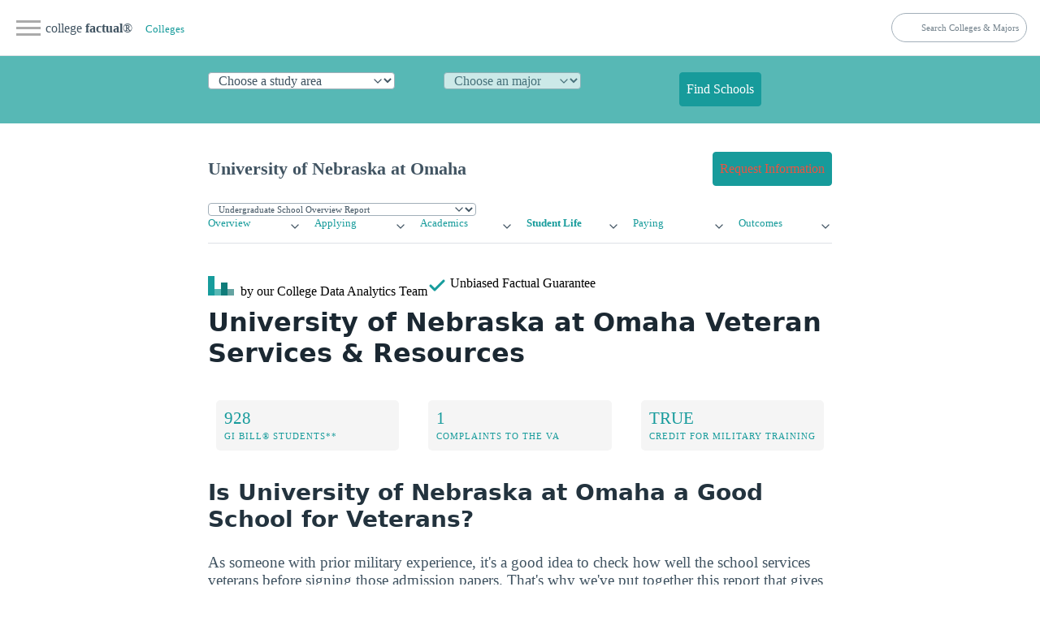

--- FILE ---
content_type: text/html
request_url: https://www.collegefactual.com/colleges/university-of-nebraska-at-omaha/student-life/veterans/?
body_size: 15321
content:
<!DOCTYPE html><html lang="en" data-theme="light"><head><meta charset="utf-8"/>
<script>var __ezHttpConsent={setByCat:function(src,tagType,attributes,category,force,customSetScriptFn=null){var setScript=function(){if(force||window.ezTcfConsent[category]){if(typeof customSetScriptFn==='function'){customSetScriptFn();}else{var scriptElement=document.createElement(tagType);scriptElement.src=src;attributes.forEach(function(attr){for(var key in attr){if(attr.hasOwnProperty(key)){scriptElement.setAttribute(key,attr[key]);}}});var firstScript=document.getElementsByTagName(tagType)[0];firstScript.parentNode.insertBefore(scriptElement,firstScript);}}};if(force||(window.ezTcfConsent&&window.ezTcfConsent.loaded)){setScript();}else if(typeof getEzConsentData==="function"){getEzConsentData().then(function(ezTcfConsent){if(ezTcfConsent&&ezTcfConsent.loaded){setScript();}else{console.error("cannot get ez consent data");force=true;setScript();}});}else{force=true;setScript();console.error("getEzConsentData is not a function");}},};</script>
<script>var ezTcfConsent=window.ezTcfConsent?window.ezTcfConsent:{loaded:false,store_info:false,develop_and_improve_services:false,measure_ad_performance:false,measure_content_performance:false,select_basic_ads:false,create_ad_profile:false,select_personalized_ads:false,create_content_profile:false,select_personalized_content:false,understand_audiences:false,use_limited_data_to_select_content:false,};function getEzConsentData(){return new Promise(function(resolve){document.addEventListener("ezConsentEvent",function(event){var ezTcfConsent=event.detail.ezTcfConsent;resolve(ezTcfConsent);});});}</script>
<script>if(typeof _setEzCookies!=='function'){function _setEzCookies(ezConsentData){var cookies=window.ezCookieQueue;for(var i=0;i<cookies.length;i++){var cookie=cookies[i];if(ezConsentData&&ezConsentData.loaded&&ezConsentData[cookie.tcfCategory]){document.cookie=cookie.name+"="+cookie.value;}}}}
window.ezCookieQueue=window.ezCookieQueue||[];if(typeof addEzCookies!=='function'){function addEzCookies(arr){window.ezCookieQueue=[...window.ezCookieQueue,...arr];}}
addEzCookies([{name:"ezoab_25118",value:"mod1; Path=/; Domain=collegefactual.com; Max-Age=7200",tcfCategory:"store_info",isEzoic:"true",},{name:"ezosuibasgeneris-1",value:"e3e149a6-ec6c-491f-5104-72ca6005a6cd; Path=/; Domain=collegefactual.com; Expires=Mon, 02 Nov 2026 15:22:31 UTC; Secure; SameSite=None",tcfCategory:"understand_audiences",isEzoic:"true",}]);if(window.ezTcfConsent&&window.ezTcfConsent.loaded){_setEzCookies(window.ezTcfConsent);}else if(typeof getEzConsentData==="function"){getEzConsentData().then(function(ezTcfConsent){if(ezTcfConsent&&ezTcfConsent.loaded){_setEzCookies(window.ezTcfConsent);}else{console.error("cannot get ez consent data");_setEzCookies(window.ezTcfConsent);}});}else{console.error("getEzConsentData is not a function");_setEzCookies(window.ezTcfConsent);}</script><script type="text/javascript" data-ezscrex='false' data-cfasync='false'>window._ezaq = Object.assign({"edge_cache_status":12,"edge_response_time":176,"url":"https://www.collegefactual.com/colleges/university-of-nebraska-at-omaha/student-life/veterans/"}, typeof window._ezaq !== "undefined" ? window._ezaq : {});</script><script type="text/javascript" data-ezscrex='false' data-cfasync='false'>window._ezaq = Object.assign({"ab_test_id":"mod1"}, typeof window._ezaq !== "undefined" ? window._ezaq : {});window.__ez=window.__ez||{};window.__ez.tf={};</script><script type="text/javascript" data-ezscrex='false' data-cfasync='false'>window.ezDisableAds = true;</script>
<script data-ezscrex='false' data-cfasync='false' data-pagespeed-no-defer>var __ez=__ez||{};__ez.stms=Date.now();__ez.evt={};__ez.script={};__ez.ck=__ez.ck||{};__ez.template={};__ez.template.isOrig=true;__ez.queue=__ez.queue||function(){var e=0,i=0,t=[],n=!1,o=[],r=[],s=!0,a=function(e,i,n,o,r,s,a){var l=arguments.length>7&&void 0!==arguments[7]?arguments[7]:window,d=this;this.name=e,this.funcName=i,this.parameters=null===n?null:w(n)?n:[n],this.isBlock=o,this.blockedBy=r,this.deleteWhenComplete=s,this.isError=!1,this.isComplete=!1,this.isInitialized=!1,this.proceedIfError=a,this.fWindow=l,this.isTimeDelay=!1,this.process=function(){f("... func = "+e),d.isInitialized=!0,d.isComplete=!0,f("... func.apply: "+e);var i=d.funcName.split("."),n=null,o=this.fWindow||window;i.length>3||(n=3===i.length?o[i[0]][i[1]][i[2]]:2===i.length?o[i[0]][i[1]]:o[d.funcName]),null!=n&&n.apply(null,this.parameters),!0===d.deleteWhenComplete&&delete t[e],!0===d.isBlock&&(f("----- F'D: "+d.name),m())}},l=function(e,i,t,n,o,r,s){var a=arguments.length>7&&void 0!==arguments[7]?arguments[7]:window,l=this;this.name=e,this.path=i,this.async=o,this.defer=r,this.isBlock=t,this.blockedBy=n,this.isInitialized=!1,this.isError=!1,this.isComplete=!1,this.proceedIfError=s,this.fWindow=a,this.isTimeDelay=!1,this.isPath=function(e){return"/"===e[0]&&"/"!==e[1]},this.getSrc=function(e){return void 0!==window.__ezScriptHost&&this.isPath(e)&&"banger.js"!==this.name?window.__ezScriptHost+e:e},this.process=function(){l.isInitialized=!0,f("... file = "+e);var i=this.fWindow?this.fWindow.document:document,t=i.createElement("script");t.src=this.getSrc(this.path),!0===o?t.async=!0:!0===r&&(t.defer=!0),t.onerror=function(){var e={url:window.location.href,name:l.name,path:l.path,user_agent:window.navigator.userAgent};"undefined"!=typeof _ezaq&&(e.pageview_id=_ezaq.page_view_id);var i=encodeURIComponent(JSON.stringify(e)),t=new XMLHttpRequest;t.open("GET","//g.ezoic.net/ezqlog?d="+i,!0),t.send(),f("----- ERR'D: "+l.name),l.isError=!0,!0===l.isBlock&&m()},t.onreadystatechange=t.onload=function(){var e=t.readyState;f("----- F'D: "+l.name),e&&!/loaded|complete/.test(e)||(l.isComplete=!0,!0===l.isBlock&&m())},i.getElementsByTagName("head")[0].appendChild(t)}},d=function(e,i){this.name=e,this.path="",this.async=!1,this.defer=!1,this.isBlock=!1,this.blockedBy=[],this.isInitialized=!0,this.isError=!1,this.isComplete=i,this.proceedIfError=!1,this.isTimeDelay=!1,this.process=function(){}};function c(e,i,n,s,a,d,c,u,f){var m=new l(e,i,n,s,a,d,c,f);!0===u?o[e]=m:r[e]=m,t[e]=m,h(m)}function h(e){!0!==u(e)&&0!=s&&e.process()}function u(e){if(!0===e.isTimeDelay&&!1===n)return f(e.name+" blocked = TIME DELAY!"),!0;if(w(e.blockedBy))for(var i=0;i<e.blockedBy.length;i++){var o=e.blockedBy[i];if(!1===t.hasOwnProperty(o))return f(e.name+" blocked = "+o),!0;if(!0===e.proceedIfError&&!0===t[o].isError)return!1;if(!1===t[o].isComplete)return f(e.name+" blocked = "+o),!0}return!1}function f(e){var i=window.location.href,t=new RegExp("[?&]ezq=([^&#]*)","i").exec(i);"1"===(t?t[1]:null)&&console.debug(e)}function m(){++e>200||(f("let's go"),p(o),p(r))}function p(e){for(var i in e)if(!1!==e.hasOwnProperty(i)){var t=e[i];!0===t.isComplete||u(t)||!0===t.isInitialized||!0===t.isError?!0===t.isError?f(t.name+": error"):!0===t.isComplete?f(t.name+": complete already"):!0===t.isInitialized&&f(t.name+": initialized already"):t.process()}}function w(e){return"[object Array]"==Object.prototype.toString.call(e)}return window.addEventListener("load",(function(){setTimeout((function(){n=!0,f("TDELAY -----"),m()}),5e3)}),!1),{addFile:c,addFileOnce:function(e,i,n,o,r,s,a,l,d){t[e]||c(e,i,n,o,r,s,a,l,d)},addDelayFile:function(e,i){var n=new l(e,i,!1,[],!1,!1,!0);n.isTimeDelay=!0,f(e+" ...  FILE! TDELAY"),r[e]=n,t[e]=n,h(n)},addFunc:function(e,n,s,l,d,c,u,f,m,p){!0===c&&(e=e+"_"+i++);var w=new a(e,n,s,l,d,u,f,p);!0===m?o[e]=w:r[e]=w,t[e]=w,h(w)},addDelayFunc:function(e,i,n){var o=new a(e,i,n,!1,[],!0,!0);o.isTimeDelay=!0,f(e+" ...  FUNCTION! TDELAY"),r[e]=o,t[e]=o,h(o)},items:t,processAll:m,setallowLoad:function(e){s=e},markLoaded:function(e){if(e&&0!==e.length){if(e in t){var i=t[e];!0===i.isComplete?f(i.name+" "+e+": error loaded duplicate"):(i.isComplete=!0,i.isInitialized=!0)}else t[e]=new d(e,!0);f("markLoaded dummyfile: "+t[e].name)}},logWhatsBlocked:function(){for(var e in t)!1!==t.hasOwnProperty(e)&&u(t[e])}}}();__ez.evt.add=function(e,t,n){e.addEventListener?e.addEventListener(t,n,!1):e.attachEvent?e.attachEvent("on"+t,n):e["on"+t]=n()},__ez.evt.remove=function(e,t,n){e.removeEventListener?e.removeEventListener(t,n,!1):e.detachEvent?e.detachEvent("on"+t,n):delete e["on"+t]};__ez.script.add=function(e){var t=document.createElement("script");t.src=e,t.async=!0,t.type="text/javascript",document.getElementsByTagName("head")[0].appendChild(t)};__ez.dot=__ez.dot||{};__ez.queue.addFileOnce('/detroitchicago/boise.js', '/detroitchicago/boise.js?gcb=195-6&cb=5', true, [], true, false, true, false);__ez.queue.addFileOnce('/parsonsmaize/abilene.js', '/parsonsmaize/abilene.js?gcb=195-6&cb=dc112bb7ea', true, [], true, false, true, false);__ez.queue.addFileOnce('/parsonsmaize/mulvane.js', '/parsonsmaize/mulvane.js?gcb=195-6&cb=e75e48eec0', true, ['/parsonsmaize/abilene.js'], true, false, true, false);__ez.queue.addFileOnce('/detroitchicago/birmingham.js', '/detroitchicago/birmingham.js?gcb=195-6&cb=539c47377c', true, ['/parsonsmaize/abilene.js'], true, false, true, false);</script>
<script data-ezscrex="false" type="text/javascript" data-cfasync="false">window._ezaq = Object.assign({"ad_cache_level":0,"adpicker_placement_cnt":0,"ai_placeholder_cache_level":0,"ai_placeholder_placement_cnt":-1,"article_category":"/colleges/profile/student-life/v","domain":"collegefactual.com","domain_id":25118,"ezcache_level":1,"ezcache_skip_code":0,"has_bad_image":0,"has_bad_words":0,"is_sitespeed":0,"lt_cache_level":0,"publish_date":"2013-05-01","response_size":52395,"response_size_orig":46633,"response_time_orig":165,"template_id":5,"url":"https://www.collegefactual.com/colleges/university-of-nebraska-at-omaha/student-life/veterans/","word_count":0,"worst_bad_word_level":0}, typeof window._ezaq !== "undefined" ? window._ezaq : {});__ez.queue.markLoaded('ezaqBaseReady');</script>
<script type='text/javascript' data-ezscrex='false' data-cfasync='false'>
window.ezAnalyticsStatic = true;

function analyticsAddScript(script) {
	var ezDynamic = document.createElement('script');
	ezDynamic.type = 'text/javascript';
	ezDynamic.innerHTML = script;
	document.head.appendChild(ezDynamic);
}
function getCookiesWithPrefix() {
    var allCookies = document.cookie.split(';');
    var cookiesWithPrefix = {};

    for (var i = 0; i < allCookies.length; i++) {
        var cookie = allCookies[i].trim();

        for (var j = 0; j < arguments.length; j++) {
            var prefix = arguments[j];
            if (cookie.indexOf(prefix) === 0) {
                var cookieParts = cookie.split('=');
                var cookieName = cookieParts[0];
                var cookieValue = cookieParts.slice(1).join('=');
                cookiesWithPrefix[cookieName] = decodeURIComponent(cookieValue);
                break; // Once matched, no need to check other prefixes
            }
        }
    }

    return cookiesWithPrefix;
}
function productAnalytics() {
	var d = {"pr":[6,3],"omd5":"cf8d6198ea3f909c20d9fe6fcb06ee6f","nar":"risk score"};
	d.u = _ezaq.url;
	d.p = _ezaq.page_view_id;
	d.v = _ezaq.visit_uuid;
	d.ab = _ezaq.ab_test_id;
	d.e = JSON.stringify(_ezaq);
	d.ref = document.referrer;
	d.c = getCookiesWithPrefix('active_template', 'ez', 'lp_');
	if(typeof ez_utmParams !== 'undefined') {
		d.utm = ez_utmParams;
	}

	var dataText = JSON.stringify(d);
	var xhr = new XMLHttpRequest();
	xhr.open('POST','/ezais/analytics?cb=1', true);
	xhr.onload = function () {
		if (xhr.status!=200) {
            return;
		}

        if(document.readyState !== 'loading') {
            analyticsAddScript(xhr.response);
            return;
        }

        var eventFunc = function() {
            if(document.readyState === 'loading') {
                return;
            }
            document.removeEventListener('readystatechange', eventFunc, false);
            analyticsAddScript(xhr.response);
        };

        document.addEventListener('readystatechange', eventFunc, false);
	};
	xhr.setRequestHeader('Content-Type','text/plain');
	xhr.send(dataText);
}
__ez.queue.addFunc("productAnalytics", "productAnalytics", null, true, ['ezaqBaseReady'], false, false, false, true);
</script><base href="https://www.collegefactual.com/colleges/university-of-nebraska-at-omaha/student-life/veterans/"/><meta name="viewport" content="width=device-width,initial-scale=1"/><title>Veteran University of Nebraska at Omaha Students</title><meta name="description" content="University of Nebraska at Omaha essential facts for potential verteran students: How well the school ranks for vets, what veteran services are available, what the best majors are for vets, and more."/><meta name="robots" content="index, follow"/><meta name="googlebot" content="index, follow"/><meta name="mf-type" content="colleges"/><meta name="mf-template" content="/colleges/profile/student-life/veterans "/><meta name="category" content="/colleges/profile/student-life/veterans "/><meta name="article:section" content="/colleges/profile/student-life/veterans "/><meta name="mf_college_slug" content="university-of-nebraska-at-omaha"/><meta name="”mf_college_name”" content="University of Nebraska at Omaha"/><meta name="”mf_college_alias”" content=""/><script>(function(t,s,o,e,a){t[e]=t[e]||[],t[e].push({'gtm.start':(new Date).getTime(),event:"gtm.js"});var i=s.getElementsByTagName(o)[0],n=s.createElement(o),r=e!="dataLayer"?"&l="+e:'';n.async=!0,n.src="https://www.googletagmanager.com/gtm.js?id="+a+r,i.parentNode.insertBefore(n,i)})(window,document,"script","dataLayer","GTM-PCXLXNH")</script><meta name="theme-color" content="#009999"/><link rel="shortcut icon" href="https://www.collegefactual.com/favicon.ico"/><meta name="theme-color" content="#009999"/><script type="application/ld+json">{"@context":"https://schema.org","@type":"Report","mainEntityOfPage":{"@type":"WebPage","@id":"https:\/\/www.collegefactual.com\/colleges\/university-of-nebraska-at-omaha\/student-life\/veterans\/\/"},"url":"https:\/\/www.collegefactual.com\/colleges\/university-of-nebraska-at-omaha\/student-life\/veterans\/\/","headline":"Veteran University of Nebraska at Omaha Students","description":"University of Nebraska at Omaha essential facts for potential verteran students: How well the school ranks for vets, what veteran services are available, what the best majors are for vets, and more.","abstract":"Is University of Nebraska at Omaha a great school for veteran students? Learn more about the school\u0027s rankings for vets, what veteran services are available, and more.","primaryImageOfPage":"https:\/\/dzhhw2kso6jlo.cloudfront.net\/college_banners\/v1\/181394_0.jpg","datePublished":"2013-05-01","dateModified":"2023-10-16T14:51:07\u002b00:00","keywords":"[veteran University of Nebraska at Omaha veterans University of Nebraska at Omaha University of Nebraska at Omaha veteran University of Nebraska at Omaha veterans]","inLanguage":"en-US","wordCount":"900","mainContentOfPage":{"cssSelector":"#main_content"},"publisher":{"@type":"Organization","name":"College Factual","sameAs":["https://twitter.com/CollegeFactual/","https://www.pinterest.com/collegefactual/","https://www.linkedin.com/company/college-factual/","https://plus.google.com/u/0/108455217066876653530/posts"],"logo":{"@type":"ImageObject","url":"https://www.collegefactual.com/assets/images/collegefactual-logo-small.svg"},"url":"https:\/\/www.collegefactual.com"},"breadcrumb":{"@context":"http://schema.org","@type":"BreadcrumbList","itemListElement":[{"@type":"ListItem","position":1,"item":"\/colleges\/","name":"Colleges"},{"@type":"ListItem","position":2,"item":"https:\/\/www.collegefactual.com\/colleges\/university-of-nebraska-at-omaha\/student-life\/veterans\/\/","name":"Veteran University of Nebraska at Omaha Students"}]},"potentialAction":{"@type":"SearchAction","target":{"@type":"EntryPoint","urlTemplate":"https://www.collegefactual.com/search/?cfSearch={search_term_string}"},"query-input":"required name=search_term_string"}}</script><meta property="fb:app_id" content="123821471135083"/><meta property="og:url" content="www.collegefactual.com/colleges/university-of-nebraska-at-omaha/student-life/veterans/"/><meta property="og:title" content="Veteran University of Nebraska at Omaha Students"/><meta name="twitter:url" content="www.collegefactual.com/colleges/university-of-nebraska-at-omaha/student-life/veterans/"/><meta name="twitter:title" content="Veteran University of Nebraska at Omaha Students"/><meta property="og:description" content="University of Nebraska at Omaha essential facts for potential verteran students: How well the school ranks for vets, what veteran services are available, what the best majors are for vets, and more."/><meta name="twitter:description" content="University of Nebraska at Omaha essential facts for potential verteran students: How well the school ranks for vets, what veteran services are available, what the best majors are for vets, and more."/><meta property="og:image" content="https://www.collegefactual.com/_dir-static/img/default_page_share.png"/><meta name="twitter:image" content="https://www.collegefactual.com/_dir-static/img/default_page_share.png"/><link rel="canonical" href="https://www.collegefactual.com/colleges/university-of-nebraska-at-omaha/student-life/veterans/"/><link href="/assets/css/styles.css?v=1697467867" rel="stylesheet"/><script type='text/javascript'>
var ezoTemplate = 'orig_site';
var ezouid = '1';
var ezoFormfactor = '1';
</script><script data-ezscrex="false" type='text/javascript'>
var soc_app_id = '0';
var did = 25118;
var ezdomain = 'collegefactual.com';
var ezoicSearchable = 1;
</script></head><body><noscript><iframe src="https://www.googletagmanager.com/ns.html?id=GTM-PCXLXNH" height=0 width=0 style=display:none;visibility:hidden></iframe></noscript><div id="nav-container"><div class="bg"></div><div class="nav-icon" tabindex="0"><span class="icon-bar"></span>
<span class="icon-bar"></span>
<span class="icon-bar"></span></div><div id="nav-content" tabindex="0"><ul><li style="white-space:nowrap"><a href="https://www.collegefactual.com" aria-label="Home"><img src="/assets/images/logo-header.svg" alt="College Factual"/>college <strong>factual</strong></a></li><li><a href="/colleges/">Colleges</a></li><li><a href="/majors/">Majors</a></li><li><a href="/rankings/">Rankings</a></li><li class="small"><a href="https://twitter.com/CollegeFactual">Twitter</a><a href="https://www.facebook.com/CollegeFactual">Facebook</a><a href="https://www.pinterest.com/collegefactual/">Pinterest</a></li></ul></div></div><nav class="container-fluid" id="navSite"><ul><li><a href="https://www.collegefactual.com" aria-label="Home" class="brandTitle">college <strong>factual</strong>®</a></li><li><nav aria-label="breadcrumb" class="mHide navBreadcrumb"><ul><li><a href="/colleges/" style="font-size:.8rem">Colleges</a></li></ul></nav></li></ul><ul><li><form id="cfSearchForm" method="get" action="https://www.collegefactual.com/search/"><input id="cfSearch" name="cfSearch" type="search" aria-controls="searchResults" aria-label="search" placeholder="Search Colleges &amp; Majors"/></form></li></ul></nav><div id="dpHeader" class="container-fluid"><div class="container"><form action="https://www./majors/" method="post" id="degreePicker" name="degreePicker" class="degreePicker" onsubmit="dpSubmit()"><div id="dpDiv"><div id="cip0div"><label for="cip0" class="cip0"><select id="cip0" name="cip0"><option value="">Choose a study area</option><option value="arts">Art &amp; Design</option><option value="business">Business &amp; Management</option><option value="tech">Computers &amp; Technology</option><option value="law">Criminal Justice &amp; Legal</option><option value="education">Education &amp; Teaching</option><option value="humanities">Liberal Arts &amp; Humanities</option><option value="healthcare">Nursing &amp; Healthcare</option><option value="psychology">Psychology &amp; Counseling</option><option value="stem">Science &amp; Engineering</option><option value="trades">Trades &amp; Careers</option><option value="general">Undecided/General</option></select></label></div><div id="cip2div"><label for="cip2" class="cip2"><select id="cip2" name="cip2" disabled=""><option value="">Choose an major</option></select></label></div><div id="cip6div"><label for="cip6" class="cip6"><select id="cip6" name="cip6" disabled=""><option value="">Choose an emphasis (optional)</option></select></label></div><div style="align-self:flex-end"><button type="submit" id="dpBtn" value="Find Schools" class="contrast dpBtn" disabled="">Find Schools</button></div></div><input type="hidden" name="template" id="template"/>
<input type="hidden" name="offers" id="offers" value="false"/></form></div></div><div id="cfAdBlock-102" class="container-fluid cfAdBlock" style="text-align:center"><span id="ezoic-pub-ad-placeholder-102"></span></div><div class="container" id="navPage"><nav><ul><li><span id="pageTitle">University of Nebraska at Omaha</span></li></ul><ul><li><a href="/colleges/university-of-nebraska-at-omaha/connect.html?return_url=https%3A%2F%2Fwww.collegefactual.com%2Fcolleges%2Funiversity-of-nebraska-at-omaha%2Fstudent-life%2Fveterans%2Findex.html%2F" role="button" class="contrast"><span class="mHide">Request Information</span><span class="dHide">Get Info</span></a></li></ul></nav></div><div id="navPageProgram" class="container"><form id="pageSubItemForm" style="margin:0"><input type="hidden" id="pageURLBase" name="pageURLBase" value="/colleges/university-of-nebraska-at-omaha/academic-life/academic-majors/"/>
<select id="pageSubItemSelect" name="pageSubItemSelect" class="primary outline" style="font-size:.7rem"><option value="colleges">Undergrad Programs</option><option value="graduate-schools">Graduate Programs</option></select></form></div><script type="text/javascript">const pageSubItemForms=document.querySelectorAll("#pageSubItemForm");for(var i=0;i<pageSubItemForms.length;i++)pageSubItemForms[i].pageSubItemSelect.addEventListener("change",function(){var e="https://www.collegefactual.com/colleges/university-of-nebraska-at-omaha/"+this.value+"/";console.log("new_url="+e),window.location.href=e})</script><div class="container" id="navPageMenu"><div class="grid"><div><details role="list"><summary aria-haspopup="listbox" aria-controls="nav-overview" role="link"><a href="https://www.collegefactual.com/colleges/university-of-nebraska-at-omaha/">Overview</a></summary><ul role="listbox"><li><a class="nav-link secondaryItem" href="https://www.collegefactual.com/colleges/university-of-nebraska-at-omaha/rankings/">Rankings</a></li><li><a class="nav-link secondaryItem" href="https://www.collegefactual.com/colleges/university-of-nebraska-at-omaha/overview/location/">Location</a></li><li><a class="nav-link secondaryItem" href="https://www.collegefactual.com/colleges/university-of-nebraska-at-omaha/overview/virtual-tour/">Virtual Tour</a></li><li><a class="nav-link secondaryItem" href="https://www.collegefactual.com/colleges/university-of-nebraska-at-omaha/overview/videos/">Videos</a></li><li><a class="nav-link secondaryItem" href="https://www.collegefactual.com/colleges/university-of-nebraska-at-omaha/scorecard/">Scorecard</a></li></ul></details></div><div><details role="list"><summary aria-haspopup="listbox" aria-controls="nav-applying" role="link"><a href="https://www.collegefactual.com/colleges/university-of-nebraska-at-omaha/applying/">Applying</a></summary><ul role="listbox"><li><a class="nav-link secondaryItem" href="https://www.collegefactual.com/colleges/university-of-nebraska-at-omaha/applying/admission-applications/">Applications</a></li><li><a class="nav-link secondaryItem" href="https://www.collegefactual.com/colleges/university-of-nebraska-at-omaha/applying/entering-class-stats/">Entering Class Stats</a></li></ul></details></div><div><details role="list"><summary aria-haspopup="listbox" aria-controls="nav-academic-life" role="link"><a href="https://www.collegefactual.com/colleges/university-of-nebraska-at-omaha/academic-life/">Academics</a></summary><ul role="listbox"><li><a class="nav-link secondaryItem" href="https://www.collegefactual.com/colleges/university-of-nebraska-at-omaha/academic-life/accreditation/">Accreditation</a></li><li><a class="nav-link secondaryItem" href="https://www.collegefactual.com/colleges/university-of-nebraska-at-omaha/academic-life/faculty-composition/">Faculty Composition</a></li><li><a class="nav-link secondaryItem" href="https://www.collegefactual.com/colleges/university-of-nebraska-at-omaha/academic-life/academic-majors/">Majors</a></li><li><a class="nav-link secondaryItem" href="https://www.collegefactual.com/colleges/university-of-nebraska-at-omaha/academic-life/distance-learning/">Distance Learning</a></li></ul></details></div><div><details role="list"><summary aria-haspopup="listbox" aria-controls="nav-student-life" role="link"><a href="https://www.collegefactual.com/colleges/university-of-nebraska-at-omaha/student-life/" class="active">Student Life</a></summary><ul role="listbox"><li><a class="nav-link secondaryItem" href="https://www.collegefactual.com/colleges/university-of-nebraska-at-omaha/student-life/diversity/">Diversity</a></li><li><a class="nav-link secondaryItem" href="https://www.collegefactual.com/colleges/university-of-nebraska-at-omaha/student-life/international/">International</a></li><li><a class="nav-link secondaryItem" href="https://www.collegefactual.com/colleges/university-of-nebraska-at-omaha/student-life/crime/">Crime</a></li><li><a class="nav-link secondaryItem" href="https://www.collegefactual.com/colleges/university-of-nebraska-at-omaha/student-life/sports/">Sports</a></li><li class="navItemCurrent"><a class="nav-link secondaryItem currentSubItem" href="https://www.collegefactual.com/colleges/university-of-nebraska-at-omaha/student-life/veterans/">Veterans</a></li></ul></details></div><div><details role="list"><summary aria-haspopup="listbox" aria-controls="nav-paying" role="link"><a href="https://www.collegefactual.com/colleges/university-of-nebraska-at-omaha/paying-for-college/">Paying</a></summary><ul role="listbox"><li><a class="nav-link secondaryItem" href="https://www.collegefactual.com/colleges/university-of-nebraska-at-omaha/paying-for-college/tuition-and-fees/">Tuition And Fees</a></li><li><a class="nav-link secondaryItem" href="https://www.collegefactual.com/colleges/university-of-nebraska-at-omaha/paying-for-college/room-and-board/">Room And Board</a></li><li><a class="nav-link secondaryItem" href="https://www.collegefactual.com/colleges/university-of-nebraska-at-omaha/paying-for-college/financial-aid/">Financial Aid</a></li><li><a class="nav-link secondaryItem" href="https://www.collegefactual.com/colleges/university-of-nebraska-at-omaha/paying-for-college/net-price/">Net Price</a></li><li class="navItemCurrent"><a class="nav-link secondaryItem currentSubItem" href="https://www.collegefactual.com/colleges/university-of-nebraska-at-omaha/paying-for-college/veterans/">Veterans</a></li><li><a class="nav-link secondaryItem" href="https://www.collegefactual.com/colleges/university-of-nebraska-at-omaha/paying-for-college/value-for-your-money/">Value</a></li></ul></details></div><div><details role="list"><summary aria-haspopup="listbox" aria-controls="nav-outcomes" role="link"><a href="https://www.collegefactual.com/colleges/university-of-nebraska-at-omaha/outcomes/">Outcomes</a></summary><ul role="listbox"><li><a class="nav-link secondaryItem" href="https://www.collegefactual.com/colleges/university-of-nebraska-at-omaha/outcomes/graduation-and-retention/">Graduation &amp; Retention</a></li><li><a class="nav-link secondaryItem" href="https://www.collegefactual.com/colleges/university-of-nebraska-at-omaha/outcomes/student-loan-debt/">Loan Debt</a></li><li><a class="nav-link secondaryItem" href="https://www.collegefactual.com/colleges/university-of-nebraska-at-omaha/outcomes/return-on-investment/">Return On Investment</a></li></ul></details></div></div></div><div id="byline" class="container"><div><img src="/assets/images/logo-header.svg" alt="College Factual"/> <span class="mHide"> by our College </span>Data Analytics Team</div><div id="fact-check">      <span class="mHide"> Unbiased </span>Factual Guarantee</div></div><div class="container"><h1 id="university-of-nebraska-at-omaha-veteran-services--resources">University of Nebraska at Omaha Veteran Services &amp; Resources</h1><div class="grid quick-stats"><a href="#size"><div class="stat-box"><span class="stat-highlight">928</span>
<span class="stat-topic">GI Bill® Students**</span></div></a><a href="#complaints"><div class="stat-box"><span class="stat-highlight">1</span>
<span class="stat-topic">Complaints to the VA</span></div></a><a href="#credit"><div class="stat-box"><span class="stat-highlight">TRUE</span>
<span class="stat-topic">Credit for Military Training</span></div></a></div><h2 id="is-university-of-nebraska-at-omaha-a-good-school-for-veterans">Is University of Nebraska at Omaha a Good School for Veterans?</h2><p>As someone with prior military experience, it&#39;s a good idea to check how well the school services veterans before signing those admission papers. That&#39;s why we&#39;ve put together this report that gives you the facts about University of Nebraska at Omaha veteran students. If you&#39;re looking for information related to military tuition assistance such as the GI Bill® or Yellow Ribbon Program, go to the following page: <a href="/colleges/university-of-nebraska-at-omaha/paying-for-college/veterans/">University of Nebraska at Omaha GI Bill® Information</a></p><p>Info in This Veterans Report on UNOMAHA:</p><ul><li><a href="#rankings">Rankings</a></li><li><a href="#size">Number of Veterans</a></li><li><a href="#programs">Federal Program Participation</a></li><li><a href="#credit">Credit for Military Training</a></li><li><a href="#rotc">ROTC</a></li><li><a href="#complaints">VA Complaints</a></li><li><a href="#references">References</a></li></ul></div><div id="cfAdBlock-159" class="container-fluid cfAdBlock" style="text-align:center"><span id="ezoic-pub-ad-placeholder-159"></span></div><div class="container"><p><a name="rankings"></a></p><h2 id="how-does-unomaha-rank-for-veterans">How Does UNOMAHA Rank for Veterans?</h2><div class="grid quick-stats"></div><p>University of Nebraska at Omaha was not included in this year&#39;s [Best Schools for Veterans ranking[(/rankings/veterans). This usually means that not enough data related to veterans was available.
<a name="size"></a></p><h2 id="how-many-veterans-go-to-unomaha">How Many Veterans Go to UNOMAHA?</h2><p>Colleges with a large veteran population are better equipped to support and accommodate those who have had military experience.</p><p>The VA reports that there are 928 GI Bill® students at UNOMAHA. There are 15,892 students enrolled at UNOMAHA. This means that approximately 5.84% <a href="/colleges/university-of-nebraska-at-omaha/paying-for-college/veterans/">use the GI Bill® to help pay for tuition, fees, and other expenses</a>. Putting that into perspective, the <a href="https://studentveterans.org/wp-content/uploads/2020/08/I-AM-A-POST-911-Student-Veteran-REPORT.pdf">Student Veterans of America estimates</a> that about three-four percent of all college students in America are veterans.</p><p>This number includes all chapters of the GI Bill®, e.g. Post-9/11, Montgomery GI Bill® and Reserve Education Assistance Program. It also includes Veteran Readiness and Employment. This does not include active-duty military personnel who are attending the college via Tuition Assistance. Therefore, the potential total military population could be larger than this.</p><p><a name="programs"></a></p><h2 id="federal-veteran-programs-at-unomaha">Federal Veteran Programs at UNOMAHA</h2><p>University of Nebraska at Omaha participates in the following federal programs for vets.</p><figure><table role="grid" class="table"><thead><tr><th style="text-align:left">Federal Program</th><th style="text-align:left">Participation</th></tr></thead><tbody><tr><td style="text-align:left">Principles of Excellence</td><td style="text-align:left">Yes</td></tr><tr><td style="text-align:left">DOD Memorandum of Understanding (MOU)</td><td style="text-align:left">Yes</td></tr><tr><td style="text-align:left">Vet Success on Campus (VSOC)</td><td style="text-align:left">Yes</td></tr><tr><td style="text-align:left">Eight Keys</td><td style="text-align:left">Yes</td></tr></tbody></table></figure><p><strong>What does this mean to me?</strong> Below you can view the specific commitments this school has made by participating in individual programs.</p><figure><p></p><table role="grid" class="table"><thead><tr><th style="text-align:left">Career and Vocational Support</th></tr></thead><tbody><tr><td style="text-align:left"><i class="fas fa-check" aria-hidden="true"></i> Educational and Vocational Assessments and Counseling</td></tr><tr><td style="text-align:left"><i class="fas fa-check" aria-hidden="true"></i> Accommodate Military Service Members and Reservists absent due to service requirements.</td></tr><tr><td style="text-align:left"><i class="fas fa-check" aria-hidden="true"></i> Align institutional refund policies with those under Title IV, which governs the administration of federal student financial aid programs.</td></tr><tr><td style="text-align:left"><i class="fas fa-check" aria-hidden="true"></i> Regionally or Nationally Accredited - <a href="/colleges/university-of-nebraska-at-omaha/academic-life/accreditation/">view all accreditations</a></td></tr><tr><td style="text-align:left"><i class="fas fa-check" aria-hidden="true"></i> Provide information that increases accountability and transparency.</td></tr><tr><td style="text-align:left"><i class="fas fa-check" aria-hidden="true"></i> Participate in the Military Voluntary Education Review (MVER)</td></tr></tbody></table></figure><figure><table role="grid" class="table"><thead><tr><th style="text-align:left">Benefits Support</th></tr></thead><tbody><tr><td style="text-align:left"><i class="fas fa-check" aria-hidden="true"></i> Willingness to accommodate a full-time VA employee.</td></tr><tr><td style="text-align:left"><i class="fas fa-check" aria-hidden="true"></i> Assistance to Veterans applying for other VA benefits.</td></tr><tr><td style="text-align:left"><i class="fas fa-check" aria-hidden="true"></i> Community and on-campus outreach.</td></tr><tr><td style="text-align:left"><i class="fas fa-check" aria-hidden="true"></i> Educational and Vocational Assessments and Counseling.</td></tr><tr><td style="text-align:left"><i class="fas fa-check" aria-hidden="true"></i> Adjustment counseling to resolve problems that interfere with completion of education programs and entrance into employment.</td></tr><tr><td style="text-align:left"><i class="fas fa-check" aria-hidden="true"></i> Referrals for more intensive health services, including mental health treatment through VHA Medical Centers, Community-Based Outpatient Clinics, or Vet Centers.</td></tr><tr><td style="text-align:left"><i class="fas fa-check" aria-hidden="true"></i> Referrals to community organizations as needed.</td></tr><tr><td style="text-align:left"><i class="fas fa-check" aria-hidden="true"></i> Ensure accreditation of all new programs prior to enrolling students.</td></tr><tr><td style="text-align:left"><i class="fas fa-check" aria-hidden="true"></i> Will not use fraudulent or aggressive recruiting techniques and misrepresentations.</td></tr><tr><td style="text-align:left"><i class="fas fa-check" aria-hidden="true"></i> Provide students with a personalized form covering the total cost of an education program.</td></tr></tbody></table></figure><figure><table role="grid" class="table"><thead><tr><th style="text-align:left">Counseling Support</th></tr></thead><tbody><tr><td style="text-align:left"><i class="fas fa-check" aria-hidden="true"></i> Referrals for more intensive health services, including mental health treatment through VHA Medical Centers, Community-Based Outpatient Clinics, or Vet Centers.</td></tr><tr><td style="text-align:left"><i class="fas fa-check" aria-hidden="true"></i> Adjustment counseling to resolve problems that interfere with completion of education programs and entrance into employment.</td></tr><tr><td style="text-align:left"><i class="fas fa-check" aria-hidden="true"></i> Designate a point of contact to provide academic and financial advice.</td></tr><tr><td style="text-align:left"><i class="fas fa-check" aria-hidden="true"></i> Provide educational plans for all military and veteran education beneficiaries.</td></tr><tr><td style="text-align:left"><i class="fas fa-check" aria-hidden="true"></i> Referrals to community organizations as needed.</td></tr></tbody></table></figure><figure><table role="grid" class="table"><thead><tr><th style="text-align:left">Spouse and Dependents Support</th></tr></thead><tbody><tr><td style="text-align:left"><i class="fas fa-check" aria-hidden="true"></i> Survivors and Dependents Assistance.</td></tr><tr><td style="text-align:left"><i class="fas fa-check" aria-hidden="true"></i> Communication with student veterans and their dependents to address questions regarding VA education benefits, health services, and general VA benefits.</td></tr></tbody></table></figure><p><strong>University of Nebraska at Omaha does have a <a href="http://www.unomaha.edu/vso">student veterans group</a>.</strong></p><p><a name="credit"></a></p><h2 id="does-unomaha-give-credit-for-military-training">Does UNOMAHA Give Credit for Military Training?</h2><p></p><div class="grid quick-stats"><div class="stat-box"><span class="stat-highlight">Yes</span>
<span class="stat-topic">Credit for Life Experience</span></div><div class="stat-box"><span class="stat-highlight">YES</span>
<span class="stat-topic">Credit for Military Training</span></div></div>UNOMAHA might offer college credit for knowledge you have gained from life experience. Check with the school for more details.<p></p><p>UNOMAHA may consider your military experience and give college credit. Contact the school to find out more about the particulars.</p><p><a name="rotc"></a></p><h2 id="unomaha-reserve-officer-training-corp-rotc">UNOMAHA Reserve Officer Training Corp (ROTC)</h2><p></p><div class="grid quick-stats"><div class="stat-box"><span class="stat-highlight">Yes</span>
<span class="stat-topic">Air Force ROTC</span></div><div class="stat-box"><span class="stat-highlight">Yes</span>
<span class="stat-topic">Army ROTC</span></div><div class="stat-box"><span class="stat-highlight">Implied No</span>
<span class="stat-topic">Navy ROTC</span></div></div>Reserve Officer Training Corps (ROTC) programs are available at UNOMAHA for the following armed services:<p></p><ul><li>Air Force</li><li>Army</li></ul><p><a name="complaints"></a></p><h2 id="complaints-to-the-va-about-unomaha">Complaints to the VA About UNOMAHA</h2><p>There have been 1 complaints registered to the VA for UNOMAHA.The reasons for these complaints are summarized in the table below.You should note that the numbers used to classify complaints may not sum up to the total number, since one complaint could be for more reasons than one.</p><figure><table role="grid" class="table"><thead><tr><th style="text-align:left">Complaint Type</th><th style="text-align:right">Number of Complaints</th></tr></thead><tbody><tr><td style="text-align:left">Financial Issues</td><td style="text-align:right">0</td></tr><tr><td style="text-align:left">Quality of Education</td><td style="text-align:right">1</td></tr><tr><td style="text-align:left">Refund Issues</td><td style="text-align:right">0</td></tr><tr><td style="text-align:left">Recruiting/Marketing Practices</td><td style="text-align:right">0</td></tr><tr><td style="text-align:left">Acceditation</td><td style="text-align:right">0</td></tr><tr><td style="text-align:left">Change in Degree Requirements</td><td style="text-align:right">0</td></tr><tr><td style="text-align:left">Student Loans</td><td style="text-align:right">0</td></tr><tr><td style="text-align:left">Grade Policy</td><td style="text-align:right">1</td></tr><tr><td style="text-align:left">Credit Transfers</td><td style="text-align:right">0</td></tr><tr><td style="text-align:left">Post-Graduation Job Opportunities</td><td style="text-align:right">0</td></tr><tr><td style="text-align:left">Release of Transcripts</td><td style="text-align:right">0</td></tr><tr><td style="text-align:left">Other</td><td style="text-align:right">1</td></tr></tbody></table></figure><p><a name="references"></a></p></div><div id="cfAdBlock-115" class="container-fluid cfAdBlock" style="text-align:center"><span id="ezoic-pub-ad-placeholder-115"></span></div><div class="container"><p></p><p><strong>Notes and References</strong></p><ul><li><a href="https://nces.ed.gov/" target="_blank" rel="noopener noreferrer">National Center for Education Statistics</a></li><li><a href="https://www.va.gov/gi-bill-comparison-tool/" target="_blank" rel="noopener noreferrer">U.S. Department of Veteran Affairs</a></li><li><a href="https://collegescorecard.ed.gov/" target="_blank" rel="noopener noreferrer">College Scorecard</a></li><li><a href="https://nces.ed.gov/ipeds/" target="_blank" rel="noopener noreferrer">Integrated Postsecondary Education Data System</a></li><li>Image Credit: By <a href="https://commons.wikimedia.org/wiki/File:University_of_Nebraska-Omaha_campus.JPG" target="_blank" rel="noopener no referrer">Beatmastermatt</a> under <a href="https://creativecommons.org/licenses/by-sa/3.0/deed.en" target="_blank" rel="noopener no referrer">License</a></li></ul><p>More about our <a href="/about/references/">data sources and methodologies</a>.</p><p>**GI Bill® is a registered trademark of the U.S. Department of Veterans Affairs (VA). More information about education benefits offered by VA is available at the official U.S. government website at <a href="http://www.benefits.va.gov/gibil">http://www.benefits.va.gov/gibil</a>.</p><div id="cfAdBlock-116" class="container-fluid cfAdBlock" style="text-align:center"><span id="ezoic-pub-ad-placeholder-116"></span></div><p></p><script type="application/ld+json">{"@context":"https://schema.org","about":{"@type":"CollegeOrUniversity","address":{"@type":"PostalAddress","addressLocality":"Omaha","addressRegion":"NE","postalCode":"[college_postal_code]","streetAddress":"[college_address1]"},"alternateName":"UNOMAHA","image":"[college_crest_image_url]","name":"University of Nebraska at Omaha","sameAs":["","",""],"url":"https://www.unomaha.edu/"}}</script></div><div class="container-fluid" style="margin-top:20px;border-top:1px solid #ccc"><div class="container" style="padding:20px 0 0"><h4>Popular Reports</h4><details><summary><strong>College Rankings</strong></summary><div class="grid"><div><strong>Ranking Types</strong><aside><nav class="footerNav"><ul><li><a href="/rankings/best-colleges/">Quality</a></li><li><a href="/rankings/best-colleges-for-money/">Value</a></li><li><a href="/rankings/non-traditional/">Adults</a></li><li><a href="/rankings/veterans/">Veterans</a></li><li><a href="/rankings/sports/">Athletes</a></li><li><a href="/rankings/international/">International</a></li><li><a href="/rankings/religion/">Religion</a></li><li><a href="/rankings/diversity/">Diversity</a></li><li><a href="/rankings/">all rankings</a></li></ul></nav></aside></div><div><strong>Athletes</strong><aside><nav class="footerNav"><ul><li><a href="/rankings/sports/basketball-men/division1/">Men&#39;s D1 Basketball</a></li><li><a href="/rankings/sports/baseball-men/division1">Men&#39;s D1 Baseball</a></li><li><a href="/rankings/sports/football-men/division1-alt/">Men&#39;s FBS Football</a></li><li><a href="/rankings/sports/icehockey-men/division1/">Men&#39;s D1 Ice Hockey</a></li><li><a href="/rankings/sports/soccer-men/division1/">Men&#39;s D1 Soccer</a></li><li><a href="/rankings/sports/soccer-women/division1">Women&#39;s D1 Soccer</a></li><li><a href="/rankings/sports/swimming-women/division1">Women&#39;s D1 Swimming</a></li><li><a href="/rankings/sports/softball-women/division1">Women&#39;s D1 Softball</a></li><li><a href="/rankings/sports/">all 26 sports &amp; divisions...</a></li></ul></nav></aside></div><div><strong>Students From</strong><aside><nav class="footerNav"><ul><li><a href="/rankings/international/canada/">Canada</a></li><li><a href="/rankings/international/china/">China</a></li><li><a href="/rankings/international/india/">India</a></li><li><a href="/rankings/international/iran/">Iran</a></li><li><a href="/rankings/international/japan/">Japan</a></li><li><a href="/rankings/international/saudi-arabia/">Saudi Arabia</a></li><li><a href="/rankings/international/taiwan/">Taiwan</a></li><li><a href="/rankings/international/vietnam/">Vietnam</a></li><li><a href="/rankings/international/">all 50 countries...</a></li></ul></nav></aside></div></div></details><details><summary><strong>Best by Location</strong></summary><div class="grid"><div><strong>Regions</strong><aside><nav class="footerNav"><ul><li><a href="/rankings/best-colleges/far-western-us/">Far Western US</a></li><li><a href="/rankings/best-colleges/great-lakes/">Great Lakes</a></li><li><a href="/rankings/best-colleges/middle-atlantic/">Middle Atlantic</a></li><li><a href="/rankings/best-colleges/new-england/">New England</a></li><li><a href="/rankings/best-colleges/the-plains-states/">Plains States</a></li><li><a href="/rankings/best-colleges/rocky-mountains/">Rocky Mountains</a></li><li><a href="/rankings/best-colleges/southeast/">Southeast</a></li><li><a href="/rankings/best-colleges/southeast/">Southwest</a></li></ul></nav></aside></div><div><aside><strong>Popular States</strong><nav class="footerNav"><ul><li><a href="/rankings/best-colleges/far-western-us/california/">California</a></li><li><a href="/rankings/best-colleges/far-western-us/colorado/">Colorado</a></li><li><a href="/rankings/best-colleges/southeast/florida/">Florida</a></li><li><a href="/rankings/best-colleges/southeast/georgia/">Georgia</a></li><li><a href="/rankings/best-colleges/great-lakes/illinois/">Illinois</a></li><li><a href="/rankings/best-colleges/southeast/massachusetts/">Massachusetts</a></li><li><a href="/rankings/best-colleges/southeast/michigan/">Michigan</a></li></ul></nav></aside></div><div><aside><nav class="footerNav"><ul><li><a href="/rankings/best-colleges/southeast/new-jersey/">New Jersey</a></li><li><a href="/rankings/best-colleges/middle-atlantic/new-york/">New York</a></li><li><a href="/rankings/best-colleges/southeast/north-carolina/">North Carolina</a></li><li><a href="/rankings/best-colleges/great-lakes/ohio/">Ohio</a></li><li><a href="/rankings/best-colleges/middle-atlantic/pennsylvania/">Pennsylvania</a></li><li><a href="/rankings/best-colleges/southwest/texas/">Texas</a></li><li><a href="/rankings/best-colleges/southeast/virginia/">Virginia</a></li><li><a href="/rankings/best-colleges/southeast/washington/">Washington</a></li></ul></nav></aside></div></div></details><details><summary><strong>Degree Guides by Major</strong></summary><div class="grid"><div><strong>Fields of Study</strong><aside><nav class="footerNav"><ul><li><a href="/majors/architecture-and-related-services/">Architecture</a></li><li><a href="/majors/business-management-marketing-sales/">Business</a></li><li><a href="/majors/communication-journalism-media/">Communications</a></li><li><a href="/majors/construction-trades/">Construction</a></li><li><a href="/majors/education/">Education &amp; Teaching</a></li><li><a href="/majors/engineering/">Engineering</a></li><li><a href="/majors/health-care-professions/">Healthcare</a></li><li><a href="/majors/computer-information-sciences/">IT &amp; Computers</a></li><li><a href="/majors/legal-studies-and-professions/">Law</a></li><li><a href="/majors/mathematics-and-statistics/">Mathematics</a></li><li><a href="/majors/physical-sciences/">Physical Sciences</a></li><li><a href="/majors/psychology/">Psychology</a></li><li><a href="/majors/social-sciences/">Social Sciences</a></li><li><a href="/majors/visual-and-performing-arts/">Visual &amp; Performing Arts</a></li><li><a href="/majors/">all fields...</a></li></ul></nav></aside></div><div><strong>Popular Majors</strong><aside><nav class="footerNav"><ul><li><a href="/majors/business-management-marketing-sales/accounting/">Accounting</a></li><li><a href="/majors/engineering/aerospace-and-aeronautical-engineering/">Aerospace Engineering</a></li><li><a href="/majors/biological-biomedical-sciences/general-biology/">Biology</a></li><li><a href="/majors/business-management-marketing-sales/business-administration-and-management/">Business Administration</a></li><li><a href="/majors/computer-information-sciences/computer-science/">Computer Science</a></li><li><a href="/majors/computer-information-sciences/computer-information-systems-cis/">Computer Information Systems</a></li><li><a href="/majors/construction-trades/rankings/top-ranked/">Construction Trades</a></li><li><a href="/majors/protective-security-safety-services/criminal-justice-and-corrections/">Criminal Justice</a></li><li><a href="/majors/multi-interdisciplinary-studies/data-science/">Data Science</a></li><li><a href="/majors/social-sciences/economics/">Economics</a></li><li><a href="/majors/business-management-marketing-sales/entrepreneurial-studies/">Entrepreneurship</a></li><li><a href="/majors/natural-resources-conservation/natural-resources-conservation/">Environmental Science</a></li><li><a href="/majors/business-management-marketing-sales/finance-financial-management/">Finance</a></li><li><a href="/majors/visual-and-performing-arts/design-and-applied-arts/graphic-design/">Graphic Design</a></li><li><a href="/majors/health-care-professions/health-medical-administrative-services/">Healthcare Administration</a></li></ul></nav></aside></div><div><strong>Popular Majors</strong><aside><nav class="footerNav"><ul><li><a href="/majors/history/history/">History</a></li><li><a href="/majors/communication-journalism-media/journalism/">Journalism</a></li><li><a href="/majors/liberal-arts-sciences-humanities/liberal-arts-and-general-studies/liberal-arts/">Liberal Arts</a></li><li><a href="/majors/business-management-marketing-sales/marketing/">Marketing</a></li><li><a href="/majors/engineering/me-mechanical-engineering/">Mechanical Engineering</a></li><li><a href="/majors/visual-and-performing-arts/music/">Music</a></li><li><a href="/majors/health-care-professions/nursing/">Nursing</a></li><li><a href="/majors/visual-and-performing-arts/film-video-and-photographic-arts/photography/">Photography</a></li><li><a href="/majors/physical-sciences/physics/">Physics</a></li><li><a href="/majors/social-sciences/political-science-and-government/">Political Science</a></li><li><a href="/majors/health-care-professions/public-health/">Public Health</a></li><li><a href="/majors/psychology/general-psychology/">Psychology</a></li><li><a href="/majors/social-services-public-administration/social-work/">Social Work</a></li><li><a href="/majors/education/">Teaching</a></li><li><a href="/majors/">1,000+ majors...</a></li></ul></nav></aside></div></div></details><details><summary><strong>Graduate Programs</strong></summary><div class="grid"><div><strong>By Degree Level</strong><aside><nav class="footerNav"><ul><li><a href="/rankings/best-graduate-schools/masters-degrees/">Masters</a></li><li><a href="/rankings/best-graduate-schools/doctorate-degrees/">Doctorates</a></li></ul></nav></aside><strong>Popular Programs</strong><aside><nav class="footerNav"><ul><li><a href="/majors/business-management-marketing-sales/accounting/rankings/best-graduate-schools/masters-degrees/">Accounting</a></li><li><a href="/majors/communication-journalism-media/communication-media-studies/rankings/best-graduate-schools/masters-degrees/">Communications</a></li><li><a href="/majors/protective-security-safety-services/criminal-justice-and-corrections/rankings/best-graduate-schools/masters-degrees/">Criminal Justice</a></li><li><a href="/majors/business-management-marketing-sales/construction-management/rankings/best-graduate-schools/masters-degrees/">Construction Management</a></li><li><a href="/majors/computer-information-sciences/it-information-technology/computer-is-security/rankings/best-graduate-schools/masters-degrees/">Cyber Security</a></li><li><a href="https://www.collegefactual.com/majors/multi-interdisciplinary-studies/data-analytics/rankings/best-graduate-schools/masters-degrees/">Data Analytics</a></li><li><a href="/majors/social-sciences/economics/rankings/best-graduate-schools/masters-degrees/">Economics</a></li></ul></nav></aside></div><div><aside><nav class="footerNav"><ul><li><a href="/majors/education/educational-administration/rankings/best-graduate-schools/masters-degrees/">Education Administration</a></li><li><a href="/majors/natural-resources-conservation/natural-resources-conservation/">Environmental Science</a></li><li><a href="/majors/business-management-marketing-sales/finance-financial-management/finance/rankings/best-graduate-schools/masters-degrees/">Finance</a></li><li><a href="/majors/computer-information-sciences/computer-programming/computer-game-programming/rankings/best-graduate-schools/masters-degrees/">Game Development</a></li><li><a href="/majors/health-care-professions/health-medical-administrative-services/health-care-management/rankings/best-graduate-schools/masters-degrees/">Healthcare Management</a></li><li><a href="/majors/health-care-professions/medical-illustration-informatics/rankings/best-graduate-schools/masters-degrees/">Healthcare Informatics</a></li><li><a href="/majors/business-management-marketing-sales/human-resource-management/rankings/best-graduate-schools/masters-degrees/">Human Resources</a></li><li><a href="/majors/computer-information-sciences/computer-information-systems-cis/information-technology/rankings/best-graduate-schools/masters-degrees/">Information Technology</a></li><li><a href="https://www.collegefactual.com/majors/business-management-marketing-sales/international-business/rankings/best-graduate-schools/masters-degrees/">International Business</a></li><li><a href="/majors/legal-studies-and-professions/rankings/best-graduate-schools/doctorate-degrees/">Law</a></li><li><a href="/majors/business-management-marketing-sales/marketing/rankings/best-graduate-schools/masters-degrees/">Marketing</a></li></ul></nav></aside></div><div><aside><nav class="footerNav"><ul><li><a href="/majors/business-management-marketing-sales/business-administration-and-management/business-administration-and-management-general/rankings/best-graduate-schools/masters-degrees/">MBA</a></li><li><a href="/majors/visual-and-performing-arts/music/rankings/best-graduate-schools/masters-degrees/">Music Business</a></li><li><a href="/majors/health-care-professions/nursing/nursing-administration/rankings/best-graduate-schools/masters-degrees/">Nursing Administration</a></li><li><a href="/majors/business-management-marketing-sales/business-administration-and-management/project-management/rankings/best-graduate-schools/masters-degrees/">Project Management</a></li><li><a href="/majors/social-services-public-administration/public-administration/rankings/best-graduate-schools/masters-degrees/">Public Administration</a></li><li><a href="/majors/health-care-professions/public-health/rankings/best-graduate-schools/masters-degrees/">Public Health</a></li><li><a href="/majors/psychology/rankings/best-graduate-schools/masters-degrees/">Psychology</a></li><li><a href="/majors/education/special-education/rankings/best-graduate-schools/masters-degrees/">Psychology</a></li><li><a href="/majors/parks-recreation-fitness/health-and-physical-education/sports-management/rankings/best-graduate-schools/masters-degrees/">Sports Management</a></li><li><a href="/majors/business-management-marketing-sales/business-administration-and-management/supply-chain-management/rankings/best-graduate-schools/masters-degrees/">Supply Chain Management</a></li><li><a href="/majors/">1,000+ programs...</a></li></ul></nav></aside></div></div></details></div></div><div id="cfAdBlock-613" class="container-fluid cfAdBlock" style="text-align:center"><span id="ezoic-pub-ad-placeholder-613"></span></div><a id="collegeMatcher"></a><div class="container-fluid" style="background-color:#57b8b5"><div class="container" style="padding:30px;margin-top:20px;magin-bottom:0"><h4 style="color:#fff">Compare Your School Options</h4><div style="color:#fff"><form action="https://www./majors/" method="post" id="degreePicker" name="degreePicker" class="degreePicker" onsubmit="dpSubmit()"><div id="dpDiv"><div id="cip0div"><label for="cip0" class="cip0">I WANT TO STUDY<select id="cip0" name="cip0"><option value="">Choose a study area</option><option value="arts">Art &amp; Design</option><option value="business">Business &amp; Management</option><option value="tech">Computers &amp; Technology</option><option value="law">Criminal Justice &amp; Legal</option><option value="education">Education &amp; Teaching</option><option value="humanities">Liberal Arts &amp; Humanities</option><option value="healthcare">Nursing &amp; Healthcare</option><option value="psychology">Psychology &amp; Counseling</option><option value="stem">Science &amp; Engineering</option><option value="trades">Trades &amp; Careers</option><option value="general">Undecided/General</option></select></label></div><div id="cip2div"><label for="cip2" class="cip2">MAJORING IN<select id="cip2" name="cip2" disabled=""><option value="">Choose an major</option></select></label></div><div id="cip6div"><label for="cip6" class="cip6">WITH A FOCUS IN<select id="cip6" name="cip6" disabled=""><option value="">Choose an emphasis (optional)</option></select></label></div><div style="align-self:flex-end"><button type="submit" id="dpBtn" value="Explore Opportunities" class="contrast dpBtn" disabled="">Explore Opportunities</button></div></div><input type="hidden" name="template" id="template"/>
<input type="hidden" name="offers" id="offers" value="false"/></form></div></div></div><footer><div class="container" style="margin-top:0"><div class="grid"><div><a href="https://www.collegefactual.com/" aria-label="Home" class="brandFooter"><img src="/assets/images/logo-header.svg" alt="College Factual" style="width:40px;margin-bottom:4px"/><br/>college<br/><strong>factual</strong>®</a></div><div><aside><nav class="footerNav"><ul><li><a href="/about/">About Us</a></li><li><a href="/about/press/">Press</a></li><li><a href="/about/contact/">Contact Us</a></li><li><a href="https://collegefactual.uservoice.com/">Support</a></li></ul></nav><aside></aside></aside></div><div><aside><nav class="footerNav"><ul><li><a href="/about/references/">Data Sources</a></li><li><a href="/about/references/#methodologies">Methodologies</a></li><li><a href="/partners/advertisers/">Advertise</a></li><li><a href="/partners/">Partners</a></li></ul></nav><aside></aside></aside></div><div><aside><nav class="footerNav"><li><a href="https://twitter.com/CollegeFactual/">Twitter</a></li><li><a href="https://www.pinterest.com/collegefactual/">Pinterest</a></li><li><a href="https://www.facebook.com/CollegeFactual/">Facebook</a></li><li><a href="https://www.linkedin.com/company/college-factual/">LinkedIn</a></li></nav></aside></div><div><aside><nav class="footerNav"><li><a target="_blank" href="/about/terms/">Terms of Use</a></li><li><a target="_blank" href="/about/privacy/">Privacy Policy</a></li><li><a target="_blank" href="https://colleges.collegefactual.com/california-privacy/">California Notice</a></li><li><a target="_blank" href="https://colleges.collegefactual.com/california-privacy/">Do Not Sell My Info</a></li></nav></aside></div></div></div><div class="container-fluid"><div class="container" style="padding:20px;text-align:center;font-size:.8rem">© <span id="year">2023</span> All Rights Reserved. College Factual® is a registered trademark of Media Factual.</div></div><script>document.getElementById("year").innerHTML=(new Date).getFullYear()</script></footer><script type="text/javascript" src="/assets/js/mf.js?v=1697467867"></script>
<script type="text/javascript" src="/assets/js/dp_data.js?v=1697467867"></script>
<script type="text/javascript" src="/assets/js/dp.js?v=1697467867"></script>
<script type="text/javascript" src="/colleges/university-of-nebraska-at-omaha/academic-life/academic-majors/list.js?v=1697467867"></script>
<script type="text/javascript" src="/assets/js/colleges.js?v=1697467867"></script><script data-cfasync="false">function _emitEzConsentEvent(){var customEvent=new CustomEvent("ezConsentEvent",{detail:{ezTcfConsent:window.ezTcfConsent},bubbles:true,cancelable:true,});document.dispatchEvent(customEvent);}
(function(window,document){function _setAllEzConsentTrue(){window.ezTcfConsent.loaded=true;window.ezTcfConsent.store_info=true;window.ezTcfConsent.develop_and_improve_services=true;window.ezTcfConsent.measure_ad_performance=true;window.ezTcfConsent.measure_content_performance=true;window.ezTcfConsent.select_basic_ads=true;window.ezTcfConsent.create_ad_profile=true;window.ezTcfConsent.select_personalized_ads=true;window.ezTcfConsent.create_content_profile=true;window.ezTcfConsent.select_personalized_content=true;window.ezTcfConsent.understand_audiences=true;window.ezTcfConsent.use_limited_data_to_select_content=true;window.ezTcfConsent.select_personalized_content=true;}
function _clearEzConsentCookie(){document.cookie="ezCMPCookieConsent=tcf2;Domain=.collegefactual.com;Path=/;expires=Thu, 01 Jan 1970 00:00:00 GMT";}
_clearEzConsentCookie();if(typeof window.__tcfapi!=="undefined"){window.ezgconsent=false;var amazonHasRun=false;function _ezAllowed(tcdata,purpose){return(tcdata.purpose.consents[purpose]||tcdata.purpose.legitimateInterests[purpose]);}
function _handleConsentDecision(tcdata){window.ezTcfConsent.loaded=true;if(!tcdata.vendor.consents["347"]&&!tcdata.vendor.legitimateInterests["347"]){window._emitEzConsentEvent();return;}
window.ezTcfConsent.store_info=_ezAllowed(tcdata,"1");window.ezTcfConsent.develop_and_improve_services=_ezAllowed(tcdata,"10");window.ezTcfConsent.measure_content_performance=_ezAllowed(tcdata,"8");window.ezTcfConsent.select_basic_ads=_ezAllowed(tcdata,"2");window.ezTcfConsent.create_ad_profile=_ezAllowed(tcdata,"3");window.ezTcfConsent.select_personalized_ads=_ezAllowed(tcdata,"4");window.ezTcfConsent.create_content_profile=_ezAllowed(tcdata,"5");window.ezTcfConsent.measure_ad_performance=_ezAllowed(tcdata,"7");window.ezTcfConsent.use_limited_data_to_select_content=_ezAllowed(tcdata,"11");window.ezTcfConsent.select_personalized_content=_ezAllowed(tcdata,"6");window.ezTcfConsent.understand_audiences=_ezAllowed(tcdata,"9");window._emitEzConsentEvent();}
function _handleGoogleConsentV2(tcdata){if(!tcdata||!tcdata.purpose||!tcdata.purpose.consents){return;}
var googConsentV2={};if(tcdata.purpose.consents[1]){googConsentV2.ad_storage='granted';googConsentV2.analytics_storage='granted';}
if(tcdata.purpose.consents[3]&&tcdata.purpose.consents[4]){googConsentV2.ad_personalization='granted';}
if(tcdata.purpose.consents[1]&&tcdata.purpose.consents[7]){googConsentV2.ad_user_data='granted';}
if(googConsentV2.analytics_storage=='denied'){gtag('set','url_passthrough',true);}
gtag('consent','update',googConsentV2);}
__tcfapi("addEventListener",2,function(tcdata,success){if(!success||!tcdata){window._emitEzConsentEvent();return;}
if(!tcdata.gdprApplies){_setAllEzConsentTrue();window._emitEzConsentEvent();return;}
if(tcdata.eventStatus==="useractioncomplete"||tcdata.eventStatus==="tcloaded"){if(typeof gtag!='undefined'){_handleGoogleConsentV2(tcdata);}
_handleConsentDecision(tcdata);if(tcdata.purpose.consents["1"]===true&&tcdata.vendor.consents["755"]!==false){window.ezgconsent=true;(adsbygoogle=window.adsbygoogle||[]).pauseAdRequests=0;}
if(window.__ezconsent){__ezconsent.setEzoicConsentSettings(ezConsentCategories);}
__tcfapi("removeEventListener",2,function(success){return null;},tcdata.listenerId);if(!(tcdata.purpose.consents["1"]===true&&_ezAllowed(tcdata,"2")&&_ezAllowed(tcdata,"3")&&_ezAllowed(tcdata,"4"))){if(typeof __ez=="object"&&typeof __ez.bit=="object"&&typeof window["_ezaq"]=="object"&&typeof window["_ezaq"]["page_view_id"]=="string"){__ez.bit.Add(window["_ezaq"]["page_view_id"],[new __ezDotData("non_personalized_ads",true),]);}}}});}else{_setAllEzConsentTrue();window._emitEzConsentEvent();}})(window,document);</script><script defer src="https://static.cloudflareinsights.com/beacon.min.js/vcd15cbe7772f49c399c6a5babf22c1241717689176015" integrity="sha512-ZpsOmlRQV6y907TI0dKBHq9Md29nnaEIPlkf84rnaERnq6zvWvPUqr2ft8M1aS28oN72PdrCzSjY4U6VaAw1EQ==" data-cf-beacon='{"version":"2024.11.0","token":"2b299432296d47dc97ee9691bf8e4bf1","r":1,"server_timing":{"name":{"cfCacheStatus":true,"cfEdge":true,"cfExtPri":true,"cfL4":true,"cfOrigin":true,"cfSpeedBrain":true},"location_startswith":null}}' crossorigin="anonymous"></script>
</body></html>

--- FILE ---
content_type: text/css
request_url: https://www.collegefactual.com/assets/css/styles.css?v=1697467867
body_size: 11985
content:
/*!
 * Pico.css v1.5.6 (https://picocss.com)
 * Copyright 2019-2022 - Licensed under MIT
 */:root{--font-family: system-ui, -apple-system, "Segoe UI", "Roboto", "Ubuntu",
    "Cantarell", "Noto Sans", sans-serif, "Apple Color Emoji", "Segoe UI Emoji",
    "Segoe UI Symbol", "Noto Color Emoji";--line-height: 1.5;--font-weight: 400;--font-size: 16px;--border-radius: 0.25rem;--border-width: 1px;--outline-width: 3px;--spacing: 1rem;--typography-spacing-vertical: 1.5rem;--block-spacing-vertical: calc(var(--spacing) * 2);--block-spacing-horizontal: var(--spacing);--grid-spacing-vertical: 0;--grid-spacing-horizontal: var(--spacing);--form-element-spacing-vertical: 0.75rem;--form-element-spacing-horizontal: 1rem;--nav-element-spacing-vertical: 1rem;--nav-element-spacing-horizontal: 0.5rem;--nav-link-spacing-vertical: 0.5rem;--nav-link-spacing-horizontal: 0.5rem;--form-label-font-weight: var(--font-weight);--transition: 0.2s ease-in-out;--modal-overlay-backdrop-filter: blur(0.25rem)}@media (min-width: 576px){:root{--font-size: 17px}}@media (min-width: 768px){:root{--font-size: 18px}}@media (min-width: 992px){:root{--font-size: 19px}}@media (min-width: 1200px){:root{--font-size: 20px}}@media (min-width: 576px){body>header,body>main,body>footer,section{--block-spacing-vertical: calc(var(--spacing) * 2.5)}}@media (min-width: 768px){body>header,body>main,body>footer,section{--block-spacing-vertical: calc(var(--spacing) * 3)}}@media (min-width: 992px){body>header,body>main,body>footer,section{--block-spacing-vertical: calc(var(--spacing) * 3.5)}}@media (min-width: 1200px){body>header,body>main,body>footer,section{--block-spacing-vertical: calc(var(--spacing) * 4)}}@media (min-width: 576px){article{--block-spacing-horizontal: calc(var(--spacing) * 1.25)}}@media (min-width: 768px){article{--block-spacing-horizontal: calc(var(--spacing) * 1.5)}}@media (min-width: 992px){article{--block-spacing-horizontal: calc(var(--spacing) * 1.75)}}@media (min-width: 1200px){article{--block-spacing-horizontal: calc(var(--spacing) * 2)}}dialog>article{--block-spacing-vertical: calc(var(--spacing) * 2);--block-spacing-horizontal: var(--spacing)}@media (min-width: 576px){dialog>article{--block-spacing-vertical: calc(var(--spacing) * 2.5);--block-spacing-horizontal: calc(var(--spacing) * 1.25)}}@media (min-width: 768px){dialog>article{--block-spacing-vertical: calc(var(--spacing) * 3);--block-spacing-horizontal: calc(var(--spacing) * 1.5)}}a{--text-decoration: none}a.secondary,a.contrast{--text-decoration: underline}small{--font-size: 0.875em}h1,h2,h3,h4,h5,h6{--font-weight: 700}h1{--font-size: 2rem;--typography-spacing-vertical: 3rem}h2{--font-size: 1.75rem;--typography-spacing-vertical: 2.625rem}h3{--font-size: 1.5rem;--typography-spacing-vertical: 2.25rem}h4{--font-size: 1.25rem;--typography-spacing-vertical: 1.874rem}h5{--font-size: 1.125rem;--typography-spacing-vertical: 1.6875rem}[type="checkbox"],[type="radio"]{--border-width: 2px}[type="checkbox"][role="switch"]{--border-width: 3px}thead th,thead td,tfoot th,tfoot td{--border-width: 3px}:not(thead,tfoot)>*>td{--font-size: 0.875em}pre,code,kbd,samp{--font-family: "Menlo", "Consolas", "Roboto Mono", "Ubuntu Monospace",
    "Noto Mono", "Oxygen Mono", "Liberation Mono", monospace,
    "Apple Color Emoji", "Segoe UI Emoji", "Segoe UI Symbol", "Noto Color Emoji"}kbd{--font-weight: bolder}[data-theme="light"],:root:not([data-theme="dark"]){--background-color: #fff;--color: #415462;--h1-color: #1b2832;--h2-color: #23333e;--h3-color: #2c3d49;--h4-color: #374956;--h5-color: #415462;--h6-color: #4d606d;--muted-color: #73828c;--muted-border-color: #edf0f3;--primary: #1095c1;--primary-hover: #08769b;--primary-focus: rgba(16,149,193,0.125);--primary-inverse: #fff;--secondary: #596b78;--secondary-hover: #415462;--secondary-focus: rgba(89,107,120,0.125);--secondary-inverse: #fff;--contrast: #1b2832;--contrast-hover: #000;--contrast-focus: rgba(89,107,120,0.125);--contrast-inverse: #fff;--mark-background-color: #fff2ca;--mark-color: #543a25;--ins-color: #388e3c;--del-color: #c62828;--blockquote-border-color: var(--muted-border-color);--blockquote-footer-color: var(--muted-color);--button-box-shadow: 0 0 0 rgba(0, 0, 0, 0);--button-hover-box-shadow: 0 0 0 rgba(0, 0, 0, 0);--form-element-background-color: transparent;--form-element-border-color: #a2afb9;--form-element-color: var(--color);--form-element-placeholder-color: var(--muted-color);--form-element-active-background-color: transparent;--form-element-active-border-color: var(--primary);--form-element-focus-color: var(--primary-focus);--form-element-disabled-background-color: #d5dce2;--form-element-disabled-border-color: #a2afb9;--form-element-disabled-opacity: 0.5;--form-element-invalid-border-color: #c62828;--form-element-invalid-active-border-color: #d32f2f;--form-element-invalid-focus-color: rgba(211,47,47,0.125);--form-element-valid-border-color: #388e3c;--form-element-valid-active-border-color: #43a047;--form-element-valid-focus-color: rgba(67,160,71,0.125);--switch-background-color: #bbc6ce;--switch-color: var(--primary-inverse);--switch-checked-background-color: var(--primary);--range-border-color: #d5dce2;--range-active-border-color: #bbc6ce;--range-thumb-border-color: var(--background-color);--range-thumb-color: var(--secondary);--range-thumb-hover-color: var(--secondary-hover);--range-thumb-active-color: var(--primary);--table-border-color: var(--muted-border-color);--table-row-stripped-background-color: #f6f8f9;--code-background-color: #edf0f3;--code-color: var(--muted-color);--code-kbd-background-color: var(--contrast);--code-kbd-color: var(--contrast-inverse);--code-tag-color: #b34d80;--code-property-color: #3d888f;--code-value-color: #986;--code-comment-color: #a2afb9;--accordion-border-color: var(--muted-border-color);--accordion-close-summary-color: var(--color);--accordion-open-summary-color: var(--muted-color);--card-background-color: var(--background-color);--card-border-color: var(--muted-border-color);--card-box-shadow:
    .0145rem .029rem .174rem rgba(27,40,50,0.01698),
    .0335rem .067rem .402rem rgba(27,40,50,0.024),
    .0625rem .125rem .75rem rgba(27,40,50,0.03),
    .1125rem .225rem 1.35rem rgba(27,40,50,0.036),
    .2085rem .417rem 2.502rem rgba(27,40,50,0.04302),
    .5rem 1rem 6rem rgba(27,40,50,0.06),
    0 0 0 0.0625rem rgba(27,40,50,0.015);--card-sectionning-background-color: #fafbfc;--dropdown-background-color: #fafbfc;--dropdown-border-color: #e1e6ea;--dropdown-box-shadow: var(--card-box-shadow);--dropdown-color: var(--color);--dropdown-hover-background-color: #edf0f3;--modal-overlay-background-color: rgba(213,220,226,0.7);--progress-background-color: #d5dce2;--progress-color: var(--primary);--loading-spinner-opacity: 0.5;--tooltip-background-color: var(--contrast);--tooltip-color: var(--contrast-inverse);--icon-checkbox: url("data:image/svg+xml,%3Csvg xmlns='http://www.w3.org/2000/svg' width='24' height='24' viewBox='0 0 24 24' fill='none' stroke='rgb(255, 255, 255)' stroke-width='4' stroke-linecap='round' stroke-linejoin='round'%3E%3Cpolyline points='20 6 9 17 4 12'%3E%3C/polyline%3E%3C/svg%3E");--icon-chevron: url("data:image/svg+xml,%3Csvg xmlns='http://www.w3.org/2000/svg' width='24' height='24' viewBox='0 0 24 24' fill='none' stroke='rgb(65.28, 84.32, 97.92)' stroke-width='2' stroke-linecap='round' stroke-linejoin='round'%3E%3Cpolyline points='6 9 12 15 18 9'%3E%3C/polyline%3E%3C/svg%3E");--icon-chevron-button: url("data:image/svg+xml,%3Csvg xmlns='http://www.w3.org/2000/svg' width='24' height='24' viewBox='0 0 24 24' fill='none' stroke='rgb(255, 255, 255)' stroke-width='2' stroke-linecap='round' stroke-linejoin='round'%3E%3Cpolyline points='6 9 12 15 18 9'%3E%3C/polyline%3E%3C/svg%3E");--icon-chevron-button-inverse: url("data:image/svg+xml,%3Csvg xmlns='http://www.w3.org/2000/svg' width='24' height='24' viewBox='0 0 24 24' fill='none' stroke='rgb(255, 255, 255)' stroke-width='2' stroke-linecap='round' stroke-linejoin='round'%3E%3Cpolyline points='6 9 12 15 18 9'%3E%3C/polyline%3E%3C/svg%3E");--icon-close: url("data:image/svg+xml,%3Csvg xmlns='http://www.w3.org/2000/svg' width='24' height='24' viewBox='0 0 24 24' fill='none' stroke='rgb(114.75, 129.625, 140.25)' stroke-width='4' stroke-linecap='round' stroke-linejoin='round'%3E%3Cline x1='18' y1='6' x2='6' y2='18'%3E%3C/line%3E%3Cline x1='6' y1='6' x2='18' y2='18'%3E%3C/line%3E%3C/svg%3E");--icon-date: url("data:image/svg+xml,%3Csvg xmlns='http://www.w3.org/2000/svg' width='24' height='24' viewBox='0 0 24 24' fill='none' stroke='rgb(65.28, 84.32, 97.92)' stroke-width='2' stroke-linecap='round' stroke-linejoin='round'%3E%3Crect x='3' y='4' width='18' height='18' rx='2' ry='2'%3E%3C/rect%3E%3Cline x1='16' y1='2' x2='16' y2='6'%3E%3C/line%3E%3Cline x1='8' y1='2' x2='8' y2='6'%3E%3C/line%3E%3Cline x1='3' y1='10' x2='21' y2='10'%3E%3C/line%3E%3C/svg%3E");--icon-invalid: url("data:image/svg+xml,%3Csvg xmlns='http://www.w3.org/2000/svg' width='24' height='24' viewBox='0 0 24 24' fill='none' stroke='rgb(198, 40, 40)' stroke-width='2' stroke-linecap='round' stroke-linejoin='round'%3E%3Ccircle cx='12' cy='12' r='10'%3E%3C/circle%3E%3Cline x1='12' y1='8' x2='12' y2='12'%3E%3C/line%3E%3Cline x1='12' y1='16' x2='12.01' y2='16'%3E%3C/line%3E%3C/svg%3E");--icon-minus: url("data:image/svg+xml,%3Csvg xmlns='http://www.w3.org/2000/svg' width='24' height='24' viewBox='0 0 24 24' fill='none' stroke='rgb(255, 255, 255)' stroke-width='4' stroke-linecap='round' stroke-linejoin='round'%3E%3Cline x1='5' y1='12' x2='19' y2='12'%3E%3C/line%3E%3C/svg%3E");--icon-search: url("data:image/svg+xml,%3Csvg xmlns='http://www.w3.org/2000/svg' width='24' height='24' viewBox='0 0 24 24' fill='none' stroke='rgb(65.28, 84.32, 97.92)' stroke-width='2' stroke-linecap='round' stroke-linejoin='round'%3E%3Ccircle cx='11' cy='11' r='8'%3E%3C/circle%3E%3Cline x1='21' y1='21' x2='16.65' y2='16.65'%3E%3C/line%3E%3C/svg%3E");--icon-time: url("data:image/svg+xml,%3Csvg xmlns='http://www.w3.org/2000/svg' width='24' height='24' viewBox='0 0 24 24' fill='none' stroke='rgb(65.28, 84.32, 97.92)' stroke-width='2' stroke-linecap='round' stroke-linejoin='round'%3E%3Ccircle cx='12' cy='12' r='10'%3E%3C/circle%3E%3Cpolyline points='12 6 12 12 16 14'%3E%3C/polyline%3E%3C/svg%3E");--icon-valid: url("data:image/svg+xml,%3Csvg xmlns='http://www.w3.org/2000/svg' width='24' height='24' viewBox='0 0 24 24' fill='none' stroke='rgb(56, 142, 60)' stroke-width='3' stroke-linecap='round' stroke-linejoin='round'%3E%3Cpolyline points='20 6 9 17 4 12'%3E%3C/polyline%3E%3C/svg%3E");color-scheme:light}@media only screen and (prefers-color-scheme: dark){:root:not([data-theme="light"]){--background-color: #11191f;--color: #bbc6ce;--h1-color: #edf0f3;--h2-color: #e1e6ea;--h3-color: #d5dce2;--h4-color: #c8d1d8;--h5-color: #bbc6ce;--h6-color: #aebbc3;--muted-color: #73828c;--muted-border-color: #1f2d38;--primary: #1095c1;--primary-hover: #1ab3e6;--primary-focus: rgba(16,149,193,0.25);--primary-inverse: #fff;--secondary: #596b78;--secondary-hover: #73828c;--secondary-focus: rgba(115,130,140,0.25);--secondary-inverse: #fff;--contrast: #edf0f3;--contrast-hover: #fff;--contrast-focus: rgba(115,130,140,0.25);--contrast-inverse: #000;--mark-background-color: #d0c284;--mark-color: #11191f;--ins-color: #388e3c;--del-color: #c62828;--blockquote-border-color: var(--muted-border-color);--blockquote-footer-color: var(--muted-color);--button-box-shadow: 0 0 0 rgba(0, 0, 0, 0);--button-hover-box-shadow: 0 0 0 rgba(0, 0, 0, 0);--form-element-background-color: #11191f;--form-element-border-color: #374956;--form-element-color: var(--color);--form-element-placeholder-color: var(--muted-color);--form-element-active-background-color: var(--form-element-background-color);--form-element-active-border-color: var(--primary);--form-element-focus-color: var(--primary-focus);--form-element-disabled-background-color: #2c3d49;--form-element-disabled-border-color: #415462;--form-element-disabled-opacity: 0.5;--form-element-invalid-border-color: #b71c1c;--form-element-invalid-active-border-color: #c62828;--form-element-invalid-focus-color: rgba(198,40,40,0.25);--form-element-valid-border-color: #2e7d32;--form-element-valid-active-border-color: #388e3c;--form-element-valid-focus-color: rgba(56,142,60,0.25);--switch-background-color: #374956;--switch-color: var(--primary-inverse);--switch-checked-background-color: var(--primary);--range-border-color: #23333e;--range-active-border-color: #2c3d49;--range-thumb-border-color: var(--background-color);--range-thumb-color: var(--secondary);--range-thumb-hover-color: var(--secondary-hover);--range-thumb-active-color: var(--primary);--table-border-color: var(--muted-border-color);--table-row-stripped-background-color: rgba(115,130,140,0.05);--code-background-color: #17232c;--code-color: var(--muted-color);--code-kbd-background-color: var(--contrast);--code-kbd-color: var(--contrast-inverse);--code-tag-color: #a65980;--code-property-color: #599fa6;--code-value-color: #8c8473;--code-comment-color: #4d606d;--accordion-border-color: var(--muted-border-color);--accordion-active-summary-color: var(--primary);--accordion-close-summary-color: var(--color);--accordion-open-summary-color: var(--muted-color);--card-background-color: #141e25;--card-border-color: var(--card-background-color);--card-box-shadow:
    .0145rem .029rem .174rem rgba(0,0,0,0.01698),
    .0335rem .067rem .402rem rgba(0,0,0,0.024),
    .0625rem .125rem .75rem rgba(0,0,0,0.03),
    .1125rem .225rem 1.35rem rgba(0,0,0,0.036),
    .2085rem .417rem 2.502rem rgba(0,0,0,0.04302),
    .5rem 1rem 6rem rgba(0,0,0,0.06),
    0 0 0 0.0625rem rgba(0,0,0,0.015);--card-sectionning-background-color: #17232c;--dropdown-background-color: #1b2832;--dropdown-border-color: #23333e;--dropdown-box-shadow: var(--card-box-shadow);--dropdown-color: var(--color);--dropdown-hover-background-color: rgba(35,51,62,0.75);--modal-overlay-background-color: rgba(35,51,62,0.8);--progress-background-color: #23333e;--progress-color: var(--primary);--loading-spinner-opacity: 0.5;--tooltip-background-color: var(--contrast);--tooltip-color: var(--contrast-inverse);--icon-checkbox: url("data:image/svg+xml,%3Csvg xmlns='http://www.w3.org/2000/svg' width='24' height='24' viewBox='0 0 24 24' fill='none' stroke='rgb(255, 255, 255)' stroke-width='4' stroke-linecap='round' stroke-linejoin='round'%3E%3Cpolyline points='20 6 9 17 4 12'%3E%3C/polyline%3E%3C/svg%3E");--icon-chevron: url("data:image/svg+xml,%3Csvg xmlns='http://www.w3.org/2000/svg' width='24' height='24' viewBox='0 0 24 24' fill='none' stroke='rgb(161.976, 175.304, 184.824)' stroke-width='2' stroke-linecap='round' stroke-linejoin='round'%3E%3Cpolyline points='6 9 12 15 18 9'%3E%3C/polyline%3E%3C/svg%3E");--icon-chevron-button: url("data:image/svg+xml,%3Csvg xmlns='http://www.w3.org/2000/svg' width='24' height='24' viewBox='0 0 24 24' fill='none' stroke='rgb(255, 255, 255)' stroke-width='2' stroke-linecap='round' stroke-linejoin='round'%3E%3Cpolyline points='6 9 12 15 18 9'%3E%3C/polyline%3E%3C/svg%3E");--icon-chevron-button-inverse: url("data:image/svg+xml,%3Csvg xmlns='http://www.w3.org/2000/svg' width='24' height='24' viewBox='0 0 24 24' fill='none' stroke='rgb(0, 0, 0)' stroke-width='2' stroke-linecap='round' stroke-linejoin='round'%3E%3Cpolyline points='6 9 12 15 18 9'%3E%3C/polyline%3E%3C/svg%3E");--icon-close: url("data:image/svg+xml,%3Csvg xmlns='http://www.w3.org/2000/svg' width='24' height='24' viewBox='0 0 24 24' fill='none' stroke='rgb(114.75, 129.625, 140.25)' stroke-width='4' stroke-linecap='round' stroke-linejoin='round'%3E%3Cline x1='18' y1='6' x2='6' y2='18'%3E%3C/line%3E%3Cline x1='6' y1='6' x2='18' y2='18'%3E%3C/line%3E%3C/svg%3E");--icon-date: url("data:image/svg+xml,%3Csvg xmlns='http://www.w3.org/2000/svg' width='24' height='24' viewBox='0 0 24 24' fill='none' stroke='rgb(161.976, 175.304, 184.824)' stroke-width='2' stroke-linecap='round' stroke-linejoin='round'%3E%3Crect x='3' y='4' width='18' height='18' rx='2' ry='2'%3E%3C/rect%3E%3Cline x1='16' y1='2' x2='16' y2='6'%3E%3C/line%3E%3Cline x1='8' y1='2' x2='8' y2='6'%3E%3C/line%3E%3Cline x1='3' y1='10' x2='21' y2='10'%3E%3C/line%3E%3C/svg%3E");--icon-invalid: url("data:image/svg+xml,%3Csvg xmlns='http://www.w3.org/2000/svg' width='24' height='24' viewBox='0 0 24 24' fill='none' stroke='rgb(183, 28, 28)' stroke-width='2' stroke-linecap='round' stroke-linejoin='round'%3E%3Ccircle cx='12' cy='12' r='10'%3E%3C/circle%3E%3Cline x1='12' y1='8' x2='12' y2='12'%3E%3C/line%3E%3Cline x1='12' y1='16' x2='12.01' y2='16'%3E%3C/line%3E%3C/svg%3E");--icon-minus: url("data:image/svg+xml,%3Csvg xmlns='http://www.w3.org/2000/svg' width='24' height='24' viewBox='0 0 24 24' fill='none' stroke='rgb(255, 255, 255)' stroke-width='4' stroke-linecap='round' stroke-linejoin='round'%3E%3Cline x1='5' y1='12' x2='19' y2='12'%3E%3C/line%3E%3C/svg%3E");--icon-search: url("data:image/svg+xml,%3Csvg xmlns='http://www.w3.org/2000/svg' width='24' height='24' viewBox='0 0 24 24' fill='none' stroke='rgb(161.976, 175.304, 184.824)' stroke-width='2' stroke-linecap='round' stroke-linejoin='round'%3E%3Ccircle cx='11' cy='11' r='8'%3E%3C/circle%3E%3Cline x1='21' y1='21' x2='16.65' y2='16.65'%3E%3C/line%3E%3C/svg%3E");--icon-time: url("data:image/svg+xml,%3Csvg xmlns='http://www.w3.org/2000/svg' width='24' height='24' viewBox='0 0 24 24' fill='none' stroke='rgb(161.976, 175.304, 184.824)' stroke-width='2' stroke-linecap='round' stroke-linejoin='round'%3E%3Ccircle cx='12' cy='12' r='10'%3E%3C/circle%3E%3Cpolyline points='12 6 12 12 16 14'%3E%3C/polyline%3E%3C/svg%3E");--icon-valid: url("data:image/svg+xml,%3Csvg xmlns='http://www.w3.org/2000/svg' width='24' height='24' viewBox='0 0 24 24' fill='none' stroke='rgb(46, 125, 50)' stroke-width='3' stroke-linecap='round' stroke-linejoin='round'%3E%3Cpolyline points='20 6 9 17 4 12'%3E%3C/polyline%3E%3C/svg%3E");color-scheme:dark}}[data-theme="dark"]{--background-color: #11191f;--color: #bbc6ce;--h1-color: #edf0f3;--h2-color: #e1e6ea;--h3-color: #d5dce2;--h4-color: #c8d1d8;--h5-color: #bbc6ce;--h6-color: #aebbc3;--muted-color: #73828c;--muted-border-color: #1f2d38;--primary: #1095c1;--primary-hover: #1ab3e6;--primary-focus: rgba(16,149,193,0.25);--primary-inverse: #fff;--secondary: #596b78;--secondary-hover: #73828c;--secondary-focus: rgba(115,130,140,0.25);--secondary-inverse: #fff;--contrast: #edf0f3;--contrast-hover: #fff;--contrast-focus: rgba(115,130,140,0.25);--contrast-inverse: #000;--mark-background-color: #d0c284;--mark-color: #11191f;--ins-color: #388e3c;--del-color: #c62828;--blockquote-border-color: var(--muted-border-color);--blockquote-footer-color: var(--muted-color);--button-box-shadow: 0 0 0 rgba(0, 0, 0, 0);--button-hover-box-shadow: 0 0 0 rgba(0, 0, 0, 0);--form-element-background-color: #11191f;--form-element-border-color: #374956;--form-element-color: var(--color);--form-element-placeholder-color: var(--muted-color);--form-element-active-background-color: var(--form-element-background-color);--form-element-active-border-color: var(--primary);--form-element-focus-color: var(--primary-focus);--form-element-disabled-background-color: #2c3d49;--form-element-disabled-border-color: #415462;--form-element-disabled-opacity: 0.5;--form-element-invalid-border-color: #b71c1c;--form-element-invalid-active-border-color: #c62828;--form-element-invalid-focus-color: rgba(198,40,40,0.25);--form-element-valid-border-color: #2e7d32;--form-element-valid-active-border-color: #388e3c;--form-element-valid-focus-color: rgba(56,142,60,0.25);--switch-background-color: #374956;--switch-color: var(--primary-inverse);--switch-checked-background-color: var(--primary);--range-border-color: #23333e;--range-active-border-color: #2c3d49;--range-thumb-border-color: var(--background-color);--range-thumb-color: var(--secondary);--range-thumb-hover-color: var(--secondary-hover);--range-thumb-active-color: var(--primary);--table-border-color: var(--muted-border-color);--table-row-stripped-background-color: rgba(115,130,140,0.05);--code-background-color: #17232c;--code-color: var(--muted-color);--code-kbd-background-color: var(--contrast);--code-kbd-color: var(--contrast-inverse);--code-tag-color: #a65980;--code-property-color: #599fa6;--code-value-color: #8c8473;--code-comment-color: #4d606d;--accordion-border-color: var(--muted-border-color);--accordion-active-summary-color: var(--primary);--accordion-close-summary-color: var(--color);--accordion-open-summary-color: var(--muted-color);--card-background-color: #141e25;--card-border-color: var(--card-background-color);--card-box-shadow:
    .0145rem .029rem .174rem rgba(0,0,0,0.01698),
    .0335rem .067rem .402rem rgba(0,0,0,0.024),
    .0625rem .125rem .75rem rgba(0,0,0,0.03),
    .1125rem .225rem 1.35rem rgba(0,0,0,0.036),
    .2085rem .417rem 2.502rem rgba(0,0,0,0.04302),
    .5rem 1rem 6rem rgba(0,0,0,0.06),
    0 0 0 0.0625rem rgba(0,0,0,0.015);--card-sectionning-background-color: #17232c;--dropdown-background-color: #1b2832;--dropdown-border-color: #23333e;--dropdown-box-shadow: var(--card-box-shadow);--dropdown-color: var(--color);--dropdown-hover-background-color: rgba(35,51,62,0.75);--modal-overlay-background-color: rgba(35,51,62,0.8);--progress-background-color: #23333e;--progress-color: var(--primary);--loading-spinner-opacity: 0.5;--tooltip-background-color: var(--contrast);--tooltip-color: var(--contrast-inverse);--icon-checkbox: url("data:image/svg+xml,%3Csvg xmlns='http://www.w3.org/2000/svg' width='24' height='24' viewBox='0 0 24 24' fill='none' stroke='rgb(255, 255, 255)' stroke-width='4' stroke-linecap='round' stroke-linejoin='round'%3E%3Cpolyline points='20 6 9 17 4 12'%3E%3C/polyline%3E%3C/svg%3E");--icon-chevron: url("data:image/svg+xml,%3Csvg xmlns='http://www.w3.org/2000/svg' width='24' height='24' viewBox='0 0 24 24' fill='none' stroke='rgb(161.976, 175.304, 184.824)' stroke-width='2' stroke-linecap='round' stroke-linejoin='round'%3E%3Cpolyline points='6 9 12 15 18 9'%3E%3C/polyline%3E%3C/svg%3E");--icon-chevron-button: url("data:image/svg+xml,%3Csvg xmlns='http://www.w3.org/2000/svg' width='24' height='24' viewBox='0 0 24 24' fill='none' stroke='rgb(255, 255, 255)' stroke-width='2' stroke-linecap='round' stroke-linejoin='round'%3E%3Cpolyline points='6 9 12 15 18 9'%3E%3C/polyline%3E%3C/svg%3E");--icon-chevron-button-inverse: url("data:image/svg+xml,%3Csvg xmlns='http://www.w3.org/2000/svg' width='24' height='24' viewBox='0 0 24 24' fill='none' stroke='rgb(0, 0, 0)' stroke-width='2' stroke-linecap='round' stroke-linejoin='round'%3E%3Cpolyline points='6 9 12 15 18 9'%3E%3C/polyline%3E%3C/svg%3E");--icon-close: url("data:image/svg+xml,%3Csvg xmlns='http://www.w3.org/2000/svg' width='24' height='24' viewBox='0 0 24 24' fill='none' stroke='rgb(114.75, 129.625, 140.25)' stroke-width='4' stroke-linecap='round' stroke-linejoin='round'%3E%3Cline x1='18' y1='6' x2='6' y2='18'%3E%3C/line%3E%3Cline x1='6' y1='6' x2='18' y2='18'%3E%3C/line%3E%3C/svg%3E");--icon-date: url("data:image/svg+xml,%3Csvg xmlns='http://www.w3.org/2000/svg' width='24' height='24' viewBox='0 0 24 24' fill='none' stroke='rgb(161.976, 175.304, 184.824)' stroke-width='2' stroke-linecap='round' stroke-linejoin='round'%3E%3Crect x='3' y='4' width='18' height='18' rx='2' ry='2'%3E%3C/rect%3E%3Cline x1='16' y1='2' x2='16' y2='6'%3E%3C/line%3E%3Cline x1='8' y1='2' x2='8' y2='6'%3E%3C/line%3E%3Cline x1='3' y1='10' x2='21' y2='10'%3E%3C/line%3E%3C/svg%3E");--icon-invalid: url("data:image/svg+xml,%3Csvg xmlns='http://www.w3.org/2000/svg' width='24' height='24' viewBox='0 0 24 24' fill='none' stroke='rgb(183, 28, 28)' stroke-width='2' stroke-linecap='round' stroke-linejoin='round'%3E%3Ccircle cx='12' cy='12' r='10'%3E%3C/circle%3E%3Cline x1='12' y1='8' x2='12' y2='12'%3E%3C/line%3E%3Cline x1='12' y1='16' x2='12.01' y2='16'%3E%3C/line%3E%3C/svg%3E");--icon-minus: url("data:image/svg+xml,%3Csvg xmlns='http://www.w3.org/2000/svg' width='24' height='24' viewBox='0 0 24 24' fill='none' stroke='rgb(255, 255, 255)' stroke-width='4' stroke-linecap='round' stroke-linejoin='round'%3E%3Cline x1='5' y1='12' x2='19' y2='12'%3E%3C/line%3E%3C/svg%3E");--icon-search: url("data:image/svg+xml,%3Csvg xmlns='http://www.w3.org/2000/svg' width='24' height='24' viewBox='0 0 24 24' fill='none' stroke='rgb(161.976, 175.304, 184.824)' stroke-width='2' stroke-linecap='round' stroke-linejoin='round'%3E%3Ccircle cx='11' cy='11' r='8'%3E%3C/circle%3E%3Cline x1='21' y1='21' x2='16.65' y2='16.65'%3E%3C/line%3E%3C/svg%3E");--icon-time: url("data:image/svg+xml,%3Csvg xmlns='http://www.w3.org/2000/svg' width='24' height='24' viewBox='0 0 24 24' fill='none' stroke='rgb(161.976, 175.304, 184.824)' stroke-width='2' stroke-linecap='round' stroke-linejoin='round'%3E%3Ccircle cx='12' cy='12' r='10'%3E%3C/circle%3E%3Cpolyline points='12 6 12 12 16 14'%3E%3C/polyline%3E%3C/svg%3E");--icon-valid: url("data:image/svg+xml,%3Csvg xmlns='http://www.w3.org/2000/svg' width='24' height='24' viewBox='0 0 24 24' fill='none' stroke='rgb(46, 125, 50)' stroke-width='3' stroke-linecap='round' stroke-linejoin='round'%3E%3Cpolyline points='20 6 9 17 4 12'%3E%3C/polyline%3E%3C/svg%3E");color-scheme:dark}progress,[type="checkbox"],[type="radio"],[type="range"]{accent-color:var(--primary)}*,*::before,*::after{box-sizing:border-box;background-repeat:no-repeat}::before,::after{text-decoration:inherit;vertical-align:inherit}:where(:root){-webkit-tap-highlight-color:transparent;-webkit-text-size-adjust:100%;text-size-adjust:100%;background-color:var(--background-color);color:var(--color);font-weight:var(--font-weight);font-size:var(--font-size);line-height:var(--line-height);font-family:var(--font-family);text-rendering:optimizeLegibility;overflow-wrap:break-word;cursor:default;tab-size:4}main{display:block}body{width:100%;margin:0}body>header,body>main,body>footer{width:100%;margin-right:auto;margin-left:auto;padding:var(--block-spacing-vertical) 0}.container,.container-fluid{width:100%;margin-right:auto;margin-left:auto;padding-right:var(--spacing);padding-left:var(--spacing)}@media (min-width: 576px){.container{max-width:510px;padding-right:0;padding-left:0}}@media (min-width: 768px){.container{max-width:700px}}@media (min-width: 992px){.container{max-width:920px}}@media (min-width: 1200px){.container{max-width:1130px}}section{margin-bottom:var(--block-spacing-vertical)}.grid{grid-column-gap:var(--grid-spacing-horizontal);grid-row-gap:var(--grid-spacing-vertical);display:grid;grid-template-columns:1fr;margin:0}@media (min-width: 992px){.grid{grid-template-columns:repeat(auto-fit, minmax(0%, 1fr))}}.grid>*{min-width:0}figure{display:block;margin:0;padding:0;overflow-x:auto}figure figcaption{padding:calc(var(--spacing) * 0.5) 0;color:var(--muted-color)}b,strong{font-weight:bolder}sub,sup{position:relative;font-size:0.75em;line-height:0;vertical-align:baseline}sub{bottom:-0.25em}sup{top:-0.5em}address,blockquote,dl,figure,form,ol,p,pre,table,ul{margin-top:0;margin-bottom:var(--typography-spacing-vertical);color:var(--color);font-style:normal;font-weight:var(--font-weight);font-size:var(--font-size)}a,[role="link"]{--color: var(--primary);--background-color: transparent;outline:none;background-color:var(--background-color);color:var(--color);text-decoration:var(--text-decoration);transition:background-color var(--transition),color var(--transition),text-decoration var(--transition),box-shadow var(--transition)}a:is([aria-current],:hover,:active,:focus),[role="link"]:is([aria-current],:hover,:active,:focus){--color: var(--primary-hover);--text-decoration: underline}a:focus,[role="link"]:focus{--background-color: var(--primary-focus)}a.secondary,[role="link"].secondary{--color: var(--secondary)}a.secondary:is([aria-current],:hover,:active,:focus),[role="link"].secondary:is([aria-current],:hover,:active,:focus){--color: var(--secondary-hover)}a.secondary:focus,[role="link"].secondary:focus{--background-color: var(--secondary-focus)}a.contrast,[role="link"].contrast{--color: var(--contrast)}a.contrast:is([aria-current],:hover,:active,:focus),[role="link"].contrast:is([aria-current],:hover,:active,:focus){--color: var(--contrast-hover)}a.contrast:focus,[role="link"].contrast:focus{--background-color: var(--contrast-focus)}h1,h2,h3,h4,h5,h6{margin-top:0;margin-bottom:var(--typography-spacing-vertical);color:var(--color);font-weight:var(--font-weight);font-size:var(--font-size);font-family:var(--font-family)}h1{--color: var(--h1-color)}h2{--color: var(--h2-color)}h3{--color: var(--h3-color)}h4{--color: var(--h4-color)}h5{--color: var(--h5-color)}h6{--color: var(--h6-color)}:where(address,blockquote,dl,figure,form,ol,p,pre,table,ul) ~ :is(h1,h2,h3,h4,h5,h6){margin-top:var(--typography-spacing-vertical)}hgroup,.headings{margin-bottom:var(--typography-spacing-vertical)}hgroup>*,.headings>*{margin-bottom:0}hgroup>*:last-child,.headings>*:last-child{--color: var(--muted-color);--font-weight: unset;font-size:1rem;font-family:unset}p{margin-bottom:var(--typography-spacing-vertical)}small{font-size:var(--font-size)}:where(dl,ol,ul){padding-right:0;padding-left:var(--spacing);padding-inline-start:var(--spacing);padding-inline-end:0}:where(dl,ol,ul) li{margin-bottom:calc(var(--typography-spacing-vertical) * 0.25)}:where(dl,ol,ul) :is(dl,ol,ul){margin:0;margin-top:calc(var(--typography-spacing-vertical) * 0.25)}ul li{list-style:square}mark{padding:0.125rem 0.25rem;background-color:var(--mark-background-color);color:var(--mark-color);vertical-align:baseline}blockquote{display:block;margin:var(--typography-spacing-vertical) 0;padding:var(--spacing);border-right:none;border-left:0.25rem solid var(--blockquote-border-color);border-inline-start:0.25rem solid var(--blockquote-border-color);border-inline-end:none}blockquote footer{margin-top:calc(var(--typography-spacing-vertical) * 0.5);color:var(--blockquote-footer-color)}abbr[title]{border-bottom:1px dotted;text-decoration:none;cursor:help}ins{color:var(--ins-color);text-decoration:none}del{color:var(--del-color)}::selection{background-color:var(--primary-focus)}:where(audio,canvas,iframe,img,svg,video){vertical-align:middle}audio,video{display:inline-block}audio:not([controls]){display:none;height:0}:where(iframe){border-style:none}img{max-width:100%;height:auto;border-style:none}:where(svg:not([fill])){fill:currentColor}svg:not(:root){overflow:hidden}button{margin:0;overflow:visible;font-family:inherit;text-transform:none}button,[type="button"],[type="reset"],[type="submit"]{-webkit-appearance:button}button{display:block;width:100%;margin-bottom:var(--spacing)}[role="button"]{display:inline-block;text-decoration:none}button,input[type="submit"],input[type="button"],input[type="reset"],[role="button"]{--background-color: var(--primary);--border-color: var(--primary);--color: var(--primary-inverse);--box-shadow: var(--button-box-shadow, 0 0 0 rgba(0, 0, 0, 0));padding:var(--form-element-spacing-vertical) var(--form-element-spacing-horizontal);border:var(--border-width) solid var(--border-color);border-radius:var(--border-radius);outline:none;background-color:var(--background-color);box-shadow:var(--box-shadow);color:var(--color);font-weight:var(--font-weight);font-size:1rem;line-height:var(--line-height);text-align:center;cursor:pointer;transition:background-color var(--transition),border-color var(--transition),color var(--transition),box-shadow var(--transition)}button:is([aria-current],:hover,:active,:focus),input[type="submit"]:is([aria-current],:hover,:active,:focus),input[type="button"]:is([aria-current],:hover,:active,:focus),input[type="reset"]:is([aria-current],:hover,:active,:focus),[role="button"]:is([aria-current],:hover,:active,:focus){--background-color: var(--primary-hover);--border-color: var(--primary-hover);--box-shadow: var(--button-hover-box-shadow, 0 0 0 rgba(0, 0, 0, 0));--color: var(--primary-inverse)}button:focus,input[type="submit"]:focus,input[type="button"]:focus,input[type="reset"]:focus,[role="button"]:focus{--box-shadow: var(--button-hover-box-shadow, 0 0 0 rgba(0, 0, 0, 0)),
      0 0 0 var(--outline-width) var(--primary-focus)}:is(button,input[type="submit"],input[type="button"],[role="button"]).secondary,input[type="reset"]{--background-color: var(--secondary);--border-color: var(--secondary);--color: var(--secondary-inverse);cursor:pointer}:is(button,input[type="submit"],input[type="button"],[role="button"]).secondary:is([aria-current],:hover,:active,:focus),input[type="reset"]:is([aria-current],:hover,:active,:focus){--background-color: var(--secondary-hover);--border-color: var(--secondary-hover);--color: var(--secondary-inverse)}:is(button,input[type="submit"],input[type="button"],[role="button"]).secondary:focus,input[type="reset"]:focus{--box-shadow: var(--button-hover-box-shadow, 0 0 0 rgba(0, 0, 0, 0)),
        0 0 0 var(--outline-width) var(--secondary-focus)}:is(button,input[type="submit"],input[type="button"],[role="button"]).contrast{--background-color: var(--contrast);--border-color: var(--contrast);--color: var(--contrast-inverse)}:is(button,input[type="submit"],input[type="button"],[role="button"]).contrast:is([aria-current],:hover,:active,:focus){--background-color: var(--contrast-hover);--border-color: var(--contrast-hover);--color: var(--contrast-inverse)}:is(button,input[type="submit"],input[type="button"],[role="button"]).contrast:focus{--box-shadow: var(--button-hover-box-shadow, 0 0 0 rgba(0, 0, 0, 0)),
        0 0 0 var(--outline-width) var(--contrast-focus)}:is(button,input[type="submit"],input[type="button"],[role="button"]).outline,input[type="reset"].outline{--background-color: transparent;--color: var(--primary)}:is(button,input[type="submit"],input[type="button"],[role="button"]).outline:is([aria-current],:hover,:active,:focus),input[type="reset"].outline:is([aria-current],:hover,:active,:focus){--background-color: transparent;--color: var(--primary-hover)}:is(button,input[type="submit"],input[type="button"],[role="button"]).outline.secondary,input[type="reset"].outline{--color: var(--secondary)}:is(button,input[type="submit"],input[type="button"],[role="button"]).outline.secondary:is([aria-current],:hover,:active,:focus),input[type="reset"].outline:is([aria-current],:hover,:active,:focus){--color: var(--secondary-hover)}:is(button,input[type="submit"],input[type="button"],[role="button"]).outline.contrast{--color: var(--contrast)}:is(button,input[type="submit"],input[type="button"],[role="button"]).outline.contrast:is([aria-current],:hover,:active,:focus){--color: var(--contrast-hover)}:where(button,[type="submit"],[type="button"],[type="reset"],[role="button"])[disabled],:where(fieldset[disabled]) :is(button,[type="submit"],[type="button"],[type="reset"],[role="button"]),a[role="button"]:not([href]){opacity:0.5;pointer-events:none}input,optgroup,select,textarea{margin:0;font-size:1rem;line-height:var(--line-height);font-family:inherit;letter-spacing:inherit}input{overflow:visible}select{text-transform:none}legend{max-width:100%;padding:0;color:inherit;white-space:normal}textarea{overflow:auto}[type="checkbox"],[type="radio"]{padding:0}::-webkit-inner-spin-button,::-webkit-outer-spin-button{height:auto}[type="search"]{-webkit-appearance:textfield;outline-offset:-2px}[type="search"]::-webkit-search-decoration{-webkit-appearance:none}::-webkit-file-upload-button{-webkit-appearance:button;font:inherit}::-moz-focus-inner{padding:0;border-style:none}:-moz-focusring{outline:none}:-moz-ui-invalid{box-shadow:none}::-ms-expand{display:none}[type="file"],[type="range"]{padding:0;border-width:0}input:not([type="checkbox"],[type="radio"],[type="range"]){height:calc( (1rem * var(--line-height)) + (var(--form-element-spacing-vertical) * 2) + (var(--border-width) * 2))}fieldset{margin:0;margin-bottom:var(--spacing);padding:0;border:0}label,fieldset legend{display:block;margin-bottom:calc(var(--spacing) * 0.25);font-weight:var(--form-label-font-weight, var(--font-weight))}input:not([type="checkbox"],[type="radio"]),select,textarea{width:100%}input:not([type="checkbox"],[type="radio"],[type="range"],[type="file"]),select,textarea{appearance:none;padding:var(--form-element-spacing-vertical) var(--form-element-spacing-horizontal)}input,select,textarea{--background-color: var(--form-element-background-color);--border-color: var(--form-element-border-color);--color: var(--form-element-color);--box-shadow: none;border:var(--border-width) solid var(--border-color);border-radius:var(--border-radius);outline:none;background-color:var(--background-color);box-shadow:var(--box-shadow);color:var(--color);font-weight:var(--font-weight);transition:background-color var(--transition),border-color var(--transition),color var(--transition),box-shadow var(--transition)}input:is(:active,:focus),:where(select,textarea):is(:active,:focus){--background-color: var(--form-element-active-background-color)}input:is(:active,:focus),:where(select,textarea):is(:active,:focus){--border-color: var(--form-element-active-border-color)}input:focus,select:focus,textarea:focus{--box-shadow: 0 0 0 var(--outline-width) var(--form-element-focus-color)}input:not([type="submit"],[type="button"],[type="reset"])[disabled],select[disabled],textarea[disabled],:where(fieldset[disabled]) :is(input:not([type="submit"],[type="button"],[type="reset"]),select,textarea){--background-color: var(--form-element-disabled-background-color);--border-color: var(--form-element-disabled-border-color);opacity:var(--form-element-disabled-opacity);pointer-events:none}:where(input,select,textarea)[aria-invalid]{padding-right:calc( var(--form-element-spacing-horizontal) + 1.5rem) !important;padding-left:var(--form-element-spacing-horizontal);padding-inline-start:var(--form-element-spacing-horizontal) !important;padding-inline-end:calc( var(--form-element-spacing-horizontal) + 1.5rem) !important;background-position:center right 0.75rem;background-size:1rem auto;background-repeat:no-repeat}:where(input,select,textarea)[aria-invalid="false"]{background-image:var(--icon-valid)}:where(input,select,textarea)[aria-invalid="true"]{background-image:var(--icon-invalid)}:where(input,select,textarea)[aria-invalid="false"]{--border-color: var(--form-element-valid-border-color)}:where(input,select,textarea)[aria-invalid="false"]:is(:active,:focus){--border-color: var(--form-element-valid-active-border-color) !important;--box-shadow: 0 0 0 var(--outline-width) var(--form-element-valid-focus-color) !important}:where(input,select,textarea)[aria-invalid="true"]{--border-color: var(--form-element-invalid-border-color)}:where(input,select,textarea)[aria-invalid="true"]:is(:active,:focus){--border-color: var(--form-element-invalid-active-border-color) !important;--box-shadow: 0 0 0 var(--outline-width) var(--form-element-invalid-focus-color) !important}[dir="rtl"] :where(input,select,textarea):is([aria-invalid],[aria-invalid="true"],[aria-invalid="false"]){background-position:center left 0.75rem}input::placeholder,input::-webkit-input-placeholder,textarea::placeholder,textarea::-webkit-input-placeholder,select:invalid{color:var(--form-element-placeholder-color);opacity:1}input:not([type="checkbox"],[type="radio"]),select,textarea{margin-bottom:var(--spacing)}select::-ms-expand{border:0;background-color:transparent}select{padding-right:calc(var(--form-element-spacing-horizontal) + 1.5rem);padding-left:var(--form-element-spacing-horizontal);padding-inline-start:var(--form-element-spacing-horizontal);padding-inline-end:calc(var(--form-element-spacing-horizontal) + 1.5rem);background-image:var(--icon-chevron);background-position:center right 0.75rem;background-size:1rem auto;background-repeat:no-repeat}[dir="rtl"] select{background-position:center left 0.75rem}:where(input,select,textarea)+small{display:block;width:100%;margin-top:calc(var(--spacing) * -0.75);margin-bottom:var(--spacing);color:var(--muted-color)}label>:where(input,select,textarea){margin-top:calc(var(--spacing) * 0.25)}[type="checkbox"],[type="radio"]{-webkit-appearance:none;-moz-appearance:none;appearance:none;width:1.25em;height:1.25em;margin-top:-0.125em;margin-right:0.375em;margin-left:0;margin-inline-start:0;margin-inline-end:0.375em;border-width:var(--border-width);font-size:inherit;vertical-align:middle;cursor:pointer}[type="checkbox"]::-ms-check,[type="radio"]::-ms-check{display:none}[type="checkbox"]:checked,[type="checkbox"]:checked:active,[type="checkbox"]:checked:focus,[type="radio"]:checked,[type="radio"]:checked:active,[type="radio"]:checked:focus{--background-color: var(--primary);--border-color: var(--primary);background-image:var(--icon-checkbox);background-position:center;background-size:0.75em auto;background-repeat:no-repeat}[type="checkbox"] ~ label,[type="radio"] ~ label{display:inline-block;margin-right:0.375em;margin-bottom:0;cursor:pointer}[type="checkbox"]:indeterminate{--background-color: var(--primary);--border-color: var(--primary);background-image:var(--icon-minus);background-position:center;background-size:0.75em auto;background-repeat:no-repeat}[type="radio"]{border-radius:50%}[type="radio"]:checked,[type="radio"]:checked:active,[type="radio"]:checked:focus{--background-color: var(--primary-inverse);border-width:0.35em;background-image:none}[type="checkbox"][role="switch"]{--background-color: var(--switch-background-color);--border-color: var(--switch-background-color);--color: var(--switch-color);width:2.25em;height:1.25em;border:var(--border-width) solid var(--border-color);border-radius:1.25em;background-color:var(--background-color);line-height:1.25em}[type="checkbox"][role="switch"]:focus{--background-color: var(--switch-background-color);--border-color: var(--switch-background-color)}[type="checkbox"][role="switch"]:checked{--background-color: var(--switch-checked-background-color);--border-color: var(--switch-checked-background-color)}[type="checkbox"][role="switch"]:before{display:block;width:calc(1.25em - (var(--border-width) * 2));height:100%;border-radius:50%;background-color:var(--color);content:"";transition:margin 0.1s ease-in-out}[type="checkbox"][role="switch"]:checked{background-image:none}[type="checkbox"][role="switch"]:checked::before{margin-left:calc(1.125em - var(--border-width));margin-inline-start:calc(1.125em - var(--border-width))}[type="checkbox"][aria-invalid="false"],[type="checkbox"]:checked[aria-invalid="false"],[type="radio"][aria-invalid="false"],[type="radio"]:checked[aria-invalid="false"],[type="checkbox"][role="switch"][aria-invalid="false"],[type="checkbox"][role="switch"]:checked[aria-invalid="false"]{--border-color: var(--form-element-valid-border-color)}[type="checkbox"][aria-invalid="true"],[type="checkbox"]:checked[aria-invalid="true"],[type="radio"][aria-invalid="true"],[type="radio"]:checked[aria-invalid="true"],[type="checkbox"][role="switch"][aria-invalid="true"],[type="checkbox"][role="switch"]:checked[aria-invalid="true"]{--border-color: var(--form-element-invalid-border-color)}[type="color"]::-webkit-color-swatch-wrapper{padding:0}[type="color"]::-moz-focus-inner{padding:0}[type="color"]::-webkit-color-swatch{border:0;border-radius:calc(var(--border-radius) * 0.5)}[type="color"]::-moz-color-swatch{border:0;border-radius:calc(var(--border-radius) * 0.5)}input:is([type="date"],[type="datetime-local"],[type="month"],[type="time"],[type="week"]){--icon-position: 0.75rem;--icon-width: 1rem;padding-right:calc(var(--icon-width) + var(--icon-position));background-image:var(--icon-date);background-position:center right var(--icon-position);background-size:var(--icon-width) auto;background-repeat:no-repeat}input[type="time"]{background-image:var(--icon-time)}[type="date"]::-webkit-calendar-picker-indicator,[type="datetime-local"]::-webkit-calendar-picker-indicator,[type="month"]::-webkit-calendar-picker-indicator,[type="time"]::-webkit-calendar-picker-indicator,[type="week"]::-webkit-calendar-picker-indicator{width:var(--icon-width);margin-right:calc(var(--icon-width) * -1);margin-left:var(--icon-position);opacity:0}[dir="rtl"] :is([type="date"],[type="datetime-local"],[type="month"],[type="time"],[type="week"]){text-align:right}[type="file"]{--color: var(--muted-color);padding:calc(var(--form-element-spacing-vertical) * 0.5) 0;border:0;border-radius:0;background:none}[type="file"]::file-selector-button{--background-color: var(--secondary);--border-color: var(--secondary);--color: var(--secondary-inverse);margin-right:calc(var(--spacing) / 2);margin-left:0;margin-inline-start:0;margin-inline-end:calc(var(--spacing) / 2);padding:calc(var(--form-element-spacing-vertical) * 0.5) calc(var(--form-element-spacing-horizontal) * 0.5);border:var(--border-width) solid var(--border-color);border-radius:var(--border-radius);outline:none;background-color:var(--background-color);box-shadow:var(--box-shadow);color:var(--color);font-weight:var(--font-weight);font-size:1rem;line-height:var(--line-height);text-align:center;cursor:pointer;transition:background-color var(--transition),border-color var(--transition),color var(--transition),box-shadow var(--transition)}[type="file"]::file-selector-button:is(:hover,:active,:focus){--background-color: var(--secondary-hover);--border-color: var(--secondary-hover)}[type="file"]::-webkit-file-upload-button{--background-color: var(--secondary);--border-color: var(--secondary);--color: var(--secondary-inverse);margin-right:calc(var(--spacing) / 2);margin-left:0;margin-inline-start:0;margin-inline-end:calc(var(--spacing) / 2);padding:calc(var(--form-element-spacing-vertical) * 0.5) calc(var(--form-element-spacing-horizontal) * 0.5);border:var(--border-width) solid var(--border-color);border-radius:var(--border-radius);outline:none;background-color:var(--background-color);box-shadow:var(--box-shadow);color:var(--color);font-weight:var(--font-weight);font-size:1rem;line-height:var(--line-height);text-align:center;cursor:pointer;transition:background-color var(--transition),border-color var(--transition),color var(--transition),box-shadow var(--transition)}[type="file"]::-webkit-file-upload-button:is(:hover,:active,:focus){--background-color: var(--secondary-hover);--border-color: var(--secondary-hover)}[type="file"]::-ms-browse{--background-color: var(--secondary);--border-color: var(--secondary);--color: var(--secondary-inverse);margin-right:calc(var(--spacing) / 2);margin-left:0;margin-inline-start:0;margin-inline-end:calc(var(--spacing) / 2);padding:calc(var(--form-element-spacing-vertical) * 0.5) calc(var(--form-element-spacing-horizontal) * 0.5);border:var(--border-width) solid var(--border-color);border-radius:var(--border-radius);outline:none;background-color:var(--background-color);box-shadow:var(--box-shadow);color:var(--color);font-weight:var(--font-weight);font-size:1rem;line-height:var(--line-height);text-align:center;cursor:pointer;transition:background-color var(--transition),border-color var(--transition),color var(--transition),box-shadow var(--transition)}[type="file"]::-ms-browse:is(:hover,:active,:focus){--background-color: var(--secondary-hover);--border-color: var(--secondary-hover)}[type="range"]{-webkit-appearance:none;-moz-appearance:none;appearance:none;width:100%;height:1.25rem;background:none}[type="range"]::-webkit-slider-runnable-track{width:100%;height:.25rem;border-radius:var(--border-radius);background-color:var(--range-border-color);transition:background-color var(--transition),box-shadow var(--transition)}[type="range"]::-moz-range-track{width:100%;height:.25rem;border-radius:var(--border-radius);background-color:var(--range-border-color);transition:background-color var(--transition),box-shadow var(--transition)}[type="range"]::-ms-track{width:100%;height:.25rem;border-radius:var(--border-radius);background-color:var(--range-border-color);transition:background-color var(--transition),box-shadow var(--transition)}[type="range"]::-webkit-slider-thumb{-webkit-appearance:none;width:1.25rem;height:1.25rem;margin-top:-.5rem;border:2px solid var(--range-thumb-border-color);border-radius:50%;background-color:var(--range-thumb-color);cursor:pointer;transition:background-color var(--transition),transform var(--transition)}[type="range"]::-moz-range-thumb{-webkit-appearance:none;width:1.25rem;height:1.25rem;margin-top:-.5rem;border:2px solid var(--range-thumb-border-color);border-radius:50%;background-color:var(--range-thumb-color);cursor:pointer;transition:background-color var(--transition),transform var(--transition)}[type="range"]::-ms-thumb{-webkit-appearance:none;width:1.25rem;height:1.25rem;margin-top:-.5rem;border:2px solid var(--range-thumb-border-color);border-radius:50%;background-color:var(--range-thumb-color);cursor:pointer;transition:background-color var(--transition),transform var(--transition)}[type="range"]:hover,[type="range"]:focus{--range-border-color: var(--range-active-border-color);--range-thumb-color: var(--range-thumb-hover-color)}[type="range"]:active{--range-thumb-color: var(--range-thumb-active-color)}[type="range"]:active::-webkit-slider-thumb{transform:scale(1.25)}[type="range"]:active::-moz-range-thumb{transform:scale(1.25)}[type="range"]:active::-ms-thumb{transform:scale(1.25)}input[type="search"]{padding-inline-start:calc(var(--form-element-spacing-horizontal) + 1.75rem);border-radius:5rem;background-image:var(--icon-search);background-position:center left 1.125rem;background-size:1rem auto;background-repeat:no-repeat}input[type="search"][aria-invalid]{padding-inline-start:calc(var(--form-element-spacing-horizontal) + 1.75rem) !important;background-position:center left 1.125rem, center right 0.75rem}input[type="search"][aria-invalid="false"]{background-image:var(--icon-search),var(--icon-valid)}input[type="search"][aria-invalid="true"]{background-image:var(--icon-search),var(--icon-invalid)}[type="search"]::-webkit-search-cancel-button{-webkit-appearance:none;display:none}[dir="rtl"] :where(input)[type="search"]{background-position:center right 1.125rem}[dir="rtl"] :where(input)[type="search"][aria-invalid]{background-position:center right 1.125rem, center left 0.75rem}:where(table){width:100%;border-collapse:collapse;border-spacing:0;text-indent:0}th,td{padding:calc(var(--spacing) / 2) var(--spacing);border-bottom:var(--border-width) solid var(--table-border-color);color:var(--color);font-weight:var(--font-weight);font-size:var(--font-size);text-align:left;text-align:start}tfoot th,tfoot td{border-top:var(--border-width) solid var(--table-border-color);border-bottom:0}table[role="grid"] tbody tr:nth-child(odd){background-color:var(--table-row-stripped-background-color)}pre,code,kbd,samp{font-size:0.875em;font-family:var(--font-family)}pre{-ms-overflow-style:scrollbar;overflow:auto}pre,code,kbd{border-radius:var(--border-radius);background:var(--code-background-color);color:var(--code-color);font-weight:var(--font-weight);line-height:initial}code,kbd{display:inline-block;padding:0.375rem 0.5rem}pre{display:block;margin-bottom:var(--spacing);overflow-x:auto}pre>code{display:block;padding:var(--spacing);background:none;font-size:14px;line-height:var(--line-height)}code b{color:var(--code-tag-color);font-weight:var(--font-weight)}code i{color:var(--code-property-color);font-style:normal}code u{color:var(--code-value-color);text-decoration:none}code em{color:var(--code-comment-color);font-style:normal}kbd{background-color:var(--code-kbd-background-color);color:var(--code-kbd-color);vertical-align:baseline}hr{height:0;border:0;border-top:1px solid var(--muted-border-color);color:inherit}[hidden],template{display:none !important}canvas{display:inline-block}details{display:block;margin-bottom:var(--spacing);padding-bottom:var(--spacing);border-bottom:var(--border-width) solid var(--accordion-border-color)}details summary{line-height:1rem;list-style-type:none;cursor:pointer;transition:color var(--transition)}details summary:not([role]){color:var(--accordion-close-summary-color)}details summary::-webkit-details-marker{display:none}details summary::marker{display:none}details summary::-moz-list-bullet{list-style-type:none}details summary::after{display:block;width:1rem;height:1rem;margin-inline-start:calc(var(--spacing, 1rem) * 0.5);float:right;transform:rotate(-90deg);background-image:var(--icon-chevron);background-position:right center;background-size:1rem auto;background-repeat:no-repeat;content:"";transition:transform var(--transition)}details summary:focus{outline:none}details summary:focus:not([role="button"]){color:var(--accordion-active-summary-color)}details summary[role="button"]{width:100%;text-align:left}details summary[role="button"]::after{height:calc(1rem * var(--line-height, 1.5));background-image:var(--icon-chevron-button)}details summary[role="button"]:not(.outline).contrast::after{background-image:var(--icon-chevron-button-inverse)}details[open]>summary{margin-bottom:calc(var(--spacing))}details[open]>summary:not([role]):not(:focus){color:var(--accordion-open-summary-color)}details[open]>summary::after{transform:rotate(0)}[dir="rtl"] details summary{text-align:right}[dir="rtl"] details summary::after{float:left;background-position:left center}article{margin:var(--block-spacing-vertical) 0;padding:var(--block-spacing-vertical) var(--block-spacing-horizontal);border-radius:var(--border-radius);background:var(--card-background-color);box-shadow:var(--card-box-shadow)}article>header,article>footer{margin-right:calc(var(--block-spacing-horizontal) * -1);margin-left:calc(var(--block-spacing-horizontal) * -1);padding:calc(var(--block-spacing-vertical) * 0.66) var(--block-spacing-horizontal);background-color:var(--card-sectionning-background-color)}article>header{margin-top:calc(var(--block-spacing-vertical) * -1);margin-bottom:var(--block-spacing-vertical);border-bottom:var(--border-width) solid var(--card-border-color);border-top-right-radius:var(--border-radius);border-top-left-radius:var(--border-radius)}article>footer{margin-top:var(--block-spacing-vertical);margin-bottom:calc(var(--block-spacing-vertical) * -1);border-top:var(--border-width) solid var(--card-border-color);border-bottom-right-radius:var(--border-radius);border-bottom-left-radius:var(--border-radius)}:root{--scrollbar-width: 0px}dialog{display:flex;z-index:999;position:fixed;top:0;right:0;bottom:0;left:0;align-items:center;justify-content:center;width:inherit;min-width:100%;height:inherit;min-height:100%;padding:var(--spacing);border:0;backdrop-filter:var(--modal-overlay-backdrop-filter);background-color:var(--modal-overlay-background-color);color:var(--color)}dialog article{max-height:calc(100vh - var(--spacing) * 2);overflow:auto}@media (min-width: 576px){dialog article{max-width:510px}}@media (min-width: 768px){dialog article{max-width:700px}}dialog article>header,dialog article>footer{padding:calc(var(--block-spacing-vertical) * 0.5) var(--block-spacing-horizontal)}dialog article>header .close{margin:0;margin-left:var(--spacing);float:right}dialog article>footer{text-align:right}dialog article>footer [role="button"]{margin-bottom:0}dialog article>footer [role="button"]:not(:first-of-type){margin-left:calc(var(--spacing) * 0.5)}dialog article p:last-of-type{margin:0}dialog article .close{display:block;width:1rem;height:1rem;margin-top:calc(var(--block-spacing-vertical) * -0.5);margin-bottom:var(--typography-spacing-vertical);margin-left:auto;background-image:var(--icon-close);background-position:center;background-size:auto 1rem;background-repeat:no-repeat;opacity:0.5;transition:opacity var(--transition)}dialog article .close:is([aria-current],:hover,:active,:focus){opacity:1}dialog:not([open]),dialog[open="false"]{display:none}.modal-is-open{padding-right:var(--scrollbar-width, 0px);overflow:hidden;pointer-events:none}.modal-is-open dialog{pointer-events:auto}:where(.modal-is-opening,.modal-is-closing) dialog,:where(.modal-is-opening,.modal-is-closing) dialog>article{animation-duration:.2s;animation-timing-function:ease-in-out;animation-fill-mode:both}:where(.modal-is-opening,.modal-is-closing) dialog{animation-duration:.8s;animation-name:modal-overlay}:where(.modal-is-opening,.modal-is-closing) dialog>article{animation-delay:.2s;animation-name:modal}.modal-is-closing dialog,.modal-is-closing dialog>article{animation-delay:0s;animation-direction:reverse}@keyframes modal-overlay{from{backdrop-filter:none;background-color:transparent}}@keyframes modal{from{transform:translateY(-100%);opacity:0}}:where(nav li)::before{float:left;content:"\200B"}nav,nav ul{display:flex}nav{justify-content:space-between}nav ol,nav ul{align-items:center;margin-bottom:0;padding:0;list-style:none}nav ol:first-of-type,nav ul:first-of-type{margin-left:calc(var(--nav-element-spacing-horizontal) * -1)}nav ol:last-of-type,nav ul:last-of-type{margin-right:calc(var(--nav-element-spacing-horizontal) * -1)}nav li{display:inline-block;margin:0;padding:var(--nav-element-spacing-vertical) var(--nav-element-spacing-horizontal)}nav li>*{--spacing: 0}nav :where(a,[role="link"]){display:inline-block;margin:calc(var(--nav-link-spacing-vertical) * -1) calc(var(--nav-link-spacing-horizontal) * -1);padding:var(--nav-link-spacing-vertical) var(--nav-link-spacing-horizontal);border-radius:var(--border-radius);text-decoration:none}nav :where(a,[role="link"]):is([aria-current],:hover,:active,:focus){text-decoration:none}nav[aria-label="breadcrumb"]{align-items:center;justify-content:start}nav[aria-label="breadcrumb"] ul li:not(:first-child){margin-inline-start:var(--nav-link-spacing-horizontal)}nav[aria-label="breadcrumb"] ul li:not(:last-child) ::after{position:absolute;width:calc(var(--nav-link-spacing-horizontal) * 2);margin-inline-start:calc(var(--nav-link-spacing-horizontal) / 2);content:"/";color:var(--muted-color);text-align:center}nav[aria-label="breadcrumb"] a[aria-current]{background-color:transparent;color:inherit;text-decoration:none;pointer-events:none}nav [role="button"]{margin-right:inherit;margin-left:inherit;padding:var(--nav-link-spacing-vertical) var(--nav-link-spacing-horizontal)}aside nav,aside ol,aside ul,aside li{display:block}aside li{padding:calc(var(--nav-element-spacing-vertical) * 0.5) var(--nav-element-spacing-horizontal)}aside li a{display:block}aside li [role="button"]{margin:inherit}[dir="rtl"] nav[aria-label="breadcrumb"] ul li:not(:last-child) ::after{content:"\\"}progress{display:inline-block;vertical-align:baseline}progress{-webkit-appearance:none;-moz-appearance:none;display:inline-block;appearance:none;width:100%;height:0.5rem;margin-bottom:calc(var(--spacing) * 0.5);overflow:hidden;border:0;border-radius:var(--border-radius);background-color:var(--progress-background-color);color:var(--progress-color)}progress::-webkit-progress-bar{border-radius:var(--border-radius);background:none}progress[value]::-webkit-progress-value{background-color:var(--progress-color)}progress::-moz-progress-bar{background-color:var(--progress-color)}@media (prefers-reduced-motion: no-preference){progress:indeterminate{background:var(--progress-background-color) linear-gradient(to right, var(--progress-color) 30%, var(--progress-background-color) 30%) top left/150% 150% no-repeat;animation:progress-indeterminate  1s linear infinite}progress:indeterminate[value]::-webkit-progress-value{background-color:transparent}progress:indeterminate::-moz-progress-bar{background-color:transparent}}@media (prefers-reduced-motion: no-preference){[dir="rtl"] progress:indeterminate{animation-direction:reverse}}@keyframes progress-indeterminate{0%{background-position:200% 0}100%{background-position:-200% 0}}details[role="list"],li[role="list"]{position:relative}details[role="list"] summary+ul,li[role="list"]>ul{display:flex;z-index:99;position:absolute;top:auto;right:0;left:0;flex-direction:column;margin:0;padding:0;border:var(--border-width) solid var(--dropdown-border-color);border-radius:var(--border-radius);border-top-right-radius:0;border-top-left-radius:0;background-color:var(--dropdown-background-color);box-shadow:var(--card-box-shadow);color:var(--dropdown-color);white-space:nowrap}details[role="list"] summary+ul li,li[role="list"]>ul li{width:100%;margin-bottom:0;padding:calc(var(--form-element-spacing-vertical) * 0.5) var(--form-element-spacing-horizontal);list-style:none}details[role="list"] summary+ul li:first-of-type,li[role="list"]>ul li:first-of-type{margin-top:calc(var(--form-element-spacing-vertical) * 0.5)}details[role="list"] summary+ul li:last-of-type,li[role="list"]>ul li:last-of-type{margin-bottom:calc(var(--form-element-spacing-vertical) * 0.5)}details[role="list"] summary+ul li a,li[role="list"]>ul li a{display:block;margin:calc(var(--form-element-spacing-vertical) * -0.5) calc(var(--form-element-spacing-horizontal) * -1);padding:calc(var(--form-element-spacing-vertical) * 0.5) var(--form-element-spacing-horizontal);overflow:hidden;color:var(--dropdown-color);text-decoration:none;text-overflow:ellipsis}details[role="list"] summary+ul li a:hover,li[role="list"]>ul li a:hover{background-color:var(--dropdown-hover-background-color)}details[role="list"] summary::after,li[role="list"]>a::after{display:block;width:1rem;height:calc(1rem * var(--line-height, 1.5));margin-inline-start:0.5rem;float:right;transform:rotate(0deg);background-position:right center;background-size:1rem auto;background-repeat:no-repeat;content:""}details[role="list"]{padding:0;border-bottom:none}details[role="list"] summary{margin-bottom:0}details[role="list"] summary:not([role]){height:calc( 1rem * var(--line-height) + var(--form-element-spacing-vertical) * 2 + var(--border-width) * 2);padding:var(--form-element-spacing-vertical) var(--form-element-spacing-horizontal);border:var(--border-width) solid var(--form-element-border-color);border-radius:var(--border-radius);background-color:var(--form-element-background-color);color:var(--form-element-placeholder-color);line-height:inherit;cursor:pointer;transition:background-color var(--transition),border-color var(--transition),color var(--transition),box-shadow var(--transition)}details[role="list"] summary:not([role]):active,details[role="list"] summary:not([role]):focus{border-color:var(--form-element-active-border-color);background-color:var(--form-element-active-background-color)}details[role="list"] summary:not([role]):focus{box-shadow:0 0 0 var(--outline-width) var(--form-element-focus-color)}details[role="list"][open] summary{border-bottom-right-radius:0;border-bottom-left-radius:0}details[role="list"][open] summary::before{display:block;z-index:1;position:fixed;top:0;right:0;bottom:0;left:0;background:none;content:"";cursor:default}nav details[role="list"] summary,nav li[role="list"] a{display:flex;direction:ltr}nav details[role="list"] summary+ul,nav li[role="list"]>ul{min-width:fit-content;border-radius:var(--border-radius)}nav details[role="list"] summary+ul li a,nav li[role="list"]>ul li a{border-radius:0}nav details[role="list"] summary,nav details[role="list"] summary:not([role]){height:auto;padding:var(--nav-link-spacing-vertical) var(--nav-link-spacing-horizontal)}nav details[role="list"][open] summary{border-radius:var(--border-radius)}nav details[role="list"] summary+ul{margin-top:var(--outline-width);margin-inline-start:0}nav details[role="list"] summary[role="link"]{margin-bottom:calc(var(--nav-link-spacing-vertical) * -1);line-height:var(--line-height)}nav details[role="list"] summary[role="link"]+ul{margin-top:calc(var(--nav-link-spacing-vertical) + var(--outline-width));margin-inline-start:calc(var(--nav-link-spacing-horizontal) * -1)}li[role="list"]:hover>ul,li[role="list"] a:active ~ ul,li[role="list"] a:focus ~ ul{display:flex}li[role="list"]>ul{display:none;margin-top:calc(var(--nav-link-spacing-vertical) + var(--outline-width));margin-inline-start:calc( var(--nav-element-spacing-horizontal) - var(--nav-link-spacing-horizontal))}li[role="list"]>a::after{background-image:var(--icon-chevron)}[aria-busy="true"]{cursor:progress}[aria-busy="true"]::before{display:inline-block;width:1em;height:1em;border:0.1875em solid currentColor;border-radius:1em;border-right-color:transparent;content:"";vertical-align:text-bottom;vertical-align:-.125em;animation:spinner 0.75s linear infinite;opacity:var(--loading-spinner-opacity)}[aria-busy="true"]:not(:empty)::before{margin-right:calc(var(--spacing) * 0.5);margin-left:0;margin-inline-start:0;margin-inline-end:calc(var(--spacing) * 0.5)}[aria-busy="true"]:empty{text-align:center}button[aria-busy="true"],input[type="submit"][aria-busy="true"],input[type="button"][aria-busy="true"],input[type="reset"][aria-busy="true"],a[aria-busy="true"]{pointer-events:none}@keyframes spinner{to{transform:rotate(360deg)}}[data-tooltip]{position:relative}[data-tooltip]{border-bottom:1px dotted;text-decoration:none;cursor:help}[data-tooltip][data-placement="top"]::before,[data-tooltip][data-placement="top"]::after,[data-tooltip]::before,[data-tooltip]::after{display:block;z-index:99;position:absolute;bottom:100%;left:50%;padding:.25rem .5rem;overflow:hidden;transform:translate(-50%, -0.25rem);border-radius:var(--border-radius);background:var(--tooltip-background-color);content:attr(data-tooltip);color:var(--tooltip-color);font-style:normal;font-weight:var(--font-weight);font-size:.875rem;text-decoration:none;text-overflow:ellipsis;white-space:nowrap;opacity:0;pointer-events:none}[data-tooltip][data-placement="top"]::after,[data-tooltip]::after{padding:0;transform:translate(-50%, 0rem);border-top:.3rem solid;border-right:.3rem solid transparent;border-left:.3rem solid transparent;border-radius:0;background-color:transparent;content:"";color:var(--tooltip-background-color)}[data-tooltip][data-placement="bottom"]::before,[data-tooltip][data-placement="bottom"]::after{top:100%;bottom:auto;transform:translate(-50%, 0.25rem)}[data-tooltip][data-placement="bottom"]:after{transform:translate(-50%, -0.3rem);border:.3rem solid transparent;border-bottom:.3rem solid}[data-tooltip][data-placement="left"]::before,[data-tooltip][data-placement="left"]::after{top:50%;right:100%;bottom:auto;left:auto;transform:translate(-0.25rem, -50%)}[data-tooltip][data-placement="left"]:after{transform:translate(0.3rem, -50%);border:.3rem solid transparent;border-left:.3rem solid}[data-tooltip][data-placement="right"]::before,[data-tooltip][data-placement="right"]::after{top:50%;right:auto;bottom:auto;left:100%;transform:translate(0.25rem, -50%)}[data-tooltip][data-placement="right"]:after{transform:translate(-0.3rem, -50%);border:.3rem solid transparent;border-right:.3rem solid}[data-tooltip]:focus::before,[data-tooltip]:focus::after,[data-tooltip]:hover::before,[data-tooltip]:hover::after{opacity:1}@media (hover: hover) and (pointer: fine){[data-tooltip][data-placement="bottom"]:focus::before,[data-tooltip][data-placement="bottom"]:focus::after,[data-tooltip][data-placement="bottom"]:hover [data-tooltip]:focus::before,[data-tooltip][data-placement="bottom"]:hover [data-tooltip]:focus::after,[data-tooltip]:hover::before,[data-tooltip]:hover::after{animation-duration:.2s;animation-name:tooltip-slide-top}[data-tooltip][data-placement="bottom"]:focus::after,[data-tooltip][data-placement="bottom"]:hover [data-tooltip]:focus::after,[data-tooltip]:hover::after{animation-name:tooltip-caret-slide-top}[data-tooltip][data-placement="bottom"]:focus::before,[data-tooltip][data-placement="bottom"]:focus::after,[data-tooltip][data-placement="bottom"]:hover::before,[data-tooltip][data-placement="bottom"]:hover::after{animation-duration:.2s;animation-name:tooltip-slide-bottom}[data-tooltip][data-placement="bottom"]:focus::after,[data-tooltip][data-placement="bottom"]:hover::after{animation-name:tooltip-caret-slide-bottom}[data-tooltip][data-placement="left"]:focus::before,[data-tooltip][data-placement="left"]:focus::after,[data-tooltip][data-placement="left"]:hover::before,[data-tooltip][data-placement="left"]:hover::after{animation-duration:.2s;animation-name:tooltip-slide-left}[data-tooltip][data-placement="left"]:focus::after,[data-tooltip][data-placement="left"]:hover::after{animation-name:tooltip-caret-slide-left}[data-tooltip][data-placement="right"]:focus::before,[data-tooltip][data-placement="right"]:focus::after,[data-tooltip][data-placement="right"]:hover::before,[data-tooltip][data-placement="right"]:hover::after{animation-duration:.2s;animation-name:tooltip-slide-right}[data-tooltip][data-placement="right"]:focus::after,[data-tooltip][data-placement="right"]:hover::after{animation-name:tooltip-caret-slide-right}}@keyframes tooltip-slide-top{from{transform:translate(-50%, 0.75rem);opacity:0}to{transform:translate(-50%, -0.25rem);opacity:1}}@keyframes tooltip-caret-slide-top{from{opacity:0}50%{transform:translate(-50%, -0.25rem);opacity:0}to{transform:translate(-50%, 0rem);opacity:1}}@keyframes tooltip-slide-bottom{from{transform:translate(-50%, -0.75rem);opacity:0}to{transform:translate(-50%, 0.25rem);opacity:1}}@keyframes tooltip-caret-slide-bottom{from{opacity:0}50%{transform:translate(-50%, -0.5rem);opacity:0}to{transform:translate(-50%, -0.3rem);opacity:1}}@keyframes tooltip-slide-left{from{transform:translate(0.75rem, -50%);opacity:0}to{transform:translate(-0.25rem, -50%);opacity:1}}@keyframes tooltip-caret-slide-left{from{opacity:0}50%{transform:translate(0.05rem, -50%);opacity:0}to{transform:translate(0.3rem, -50%);opacity:1}}@keyframes tooltip-slide-right{from{transform:translate(-0.75rem, -50%);opacity:0}to{transform:translate(0.25rem, -50%);opacity:1}}@keyframes tooltip-caret-slide-right{from{opacity:0}50%{transform:translate(-0.05rem, -50%);opacity:0}to{transform:translate(-0.3rem, -50%);opacity:1}}[aria-controls]{cursor:pointer}[aria-disabled="true"],[disabled]{cursor:not-allowed}[aria-hidden="false"][hidden]{display:initial}[aria-hidden="false"][hidden]:not(:focus){clip:rect(0, 0, 0, 0);position:absolute}a,area,button,input,label,select,summary,textarea,[tabindex]{-ms-touch-action:manipulation}[dir="rtl"]{direction:rtl}@media (prefers-reduced-motion: reduce){*:not([aria-busy="true"]),:not([aria-busy="true"])::before,:not([aria-busy="true"])::after{background-attachment:initial !important;animation-duration:1ms !important;animation-delay:-1ms !important;animation-iteration-count:1 !important;scroll-behavior:auto !important;transition-delay:0s !important;transition-duration:0s !important}}[data-theme="light"],:root{--primary: #179b9c;--contrast: #eb5342;--spacing: 1.0rem;--form-element-spacing-vertical: 0.5rem;--form-element-spacing-horizontal: 0.5rem;--nav-element-spacing-vertical: 1rem;--nav-element-spacing-horizontal: 0.5rem;--form-label-font-weight: var(--font-weight);--typography-spacing-vertical: 1.2rem}@media (min-width: 576px){:root{--font-size: 16px}}@media (min-width: 768px){:root{--font-size: 17px}}@media (min-width: 992px){:root{--font-size: 18px}}@media (min-width: 1200px){:root{--font-size: 19px}}[data-theme=light],:root:not([data-theme=dark]){--primary: hsl(180deg, 74%, 35%);--contrast: hsl(6deg, 81%, 59%);--contrast-hover: hsl(6deg, 81%, 59%);--contrast-focus: hsl(6deg, 81%, 59%);--icon-valid: url("data:image/svg+xml,%3Csvg xmlns='http://www.w3.org/2000/svg' width='24' height='24' viewBox='0 0 24 24' fill='none' stroke='rgb(23, 156, 156)' stroke-width='3' stroke-linecap='round' stroke-linejoin='round'%3E%3Cpolyline points='20 6 9 17 4 12'%3E%3C/polyline%3E%3C/svg%3E")}[data-theme=dark]{--contrast-hover:hsl(6deg, 81%, 59%);--contrast-focus: hsl(6deg, 81%, 59%);--contrast-inverse:hsl(6deg, 81%, 59%)}@media (min-width: 768px){.container{max-width:768px}}@media (min-width: 992px){.container{max-width:768px}}@media (min-width: 1200px){.container{max-width:768px}}h1{--font-size: 2rem;--typography-spacing-vertical: 1.8rem}h2{--font-size: 1.75rem;--typography-spacing-vertical: 1.6rem}h3{--font-size: 1.5rem;--typography-spacing-vertical: 1.4rem}h4{--font-size: 1.25rem;--typography-spacing-vertical: 1.2rem}h5{--font-size: 1.125rem;--typography-spacing-vertical: 1.0rem}#navSite{top:0;z-index:80;background-color:var(--background-color);border-bottom:1px solid #dee2e6}.brandTitle{font-size:1.0rem;color:var(--secondaryHover);margin-left:40px}#nav-container{position:fixed;z-index:99;height:100vh;width:100%;pointer-events:none}#nav-container img{margin-right:10px}#cfHomeLink span{position:relative;top:6px}#nav-container .bg{position:absolute;top:65px;left:0;width:100%;height:calc(100% - 65px);visibility:hidden;opacity:0;transition:.3s;background:#000}#nav-container:focus-within .bg{visibility:visible;opacity:.6}.nav-icon{-webkit-appearance:none;border:0;background:transparent;border-radius:0;margin:25px 20px 25px 20px;width:30px;cursor:pointer;pointer-events:auto;touch-action:manipulation;-webkit-tap-highlight-color:rgba(0,0,0,0)}.icon-bar{display:block;width:100%;height:3px;background:#aaa;transition:.3s}.icon-bar+.icon-bar{margin-top:5px}#nav-container:focus-within .nav-icon{pointer-events:none}#nav-container:focus-within .icon-bar:nth-of-type(1){transform:translate3d(0, 8px, 0) rotate(45deg)}#nav-container:focus-within .icon-bar:nth-of-type(2){opacity:0}#nav-container:focus-within .icon-bar:nth-of-type(3){transform:translate3d(0, -8px, 0) rotate(-45deg)}#nav-container:focus-within #nav-content{transform:none}#nav-content{margin-top:65px;height:calc(100% - 65px);width:90%;max-width:300px;position:absolute;top:0;left:-5px;background:#ececec;pointer-events:auto;-webkit-tap-highlight-color:rgba(0,0,0,0);transform:translateX(-100%);transition:transform .3s;will-change:transform;contain:paint;z-index:99}#nav-content ul{height:100%;display:flex;flex-direction:column}#nav-content ul li{list-style-type:none}#nav-content li a{padding:10px 5px;display:block;text-transform:uppercase;transition:color .1s}#siteAreaSelector{border:0px}#nav-content li a:hover{color:#BF7497}#nav-content li:not(.small)+.small{margin-top:auto}input[type="search"]{margin-bottom:0px !important;background-image:none !important}.autocomplete-item{padding:8px}.autocomplete-item .item-type{font-weight:bold;margin-right:5px}.autocomplete-item a{text-decoration:none}.autocomplete-item a:hover{background-color:#f0f0f0}.autocomplete-header{font-weight:bold;padding:8px;background-color:#eaeaea;margin-top:10px}.alert-error{color:#721c24;background-color:#f8d7da;border-color:#f5c6cb;padding:10px;margin-bottom:20px;border:1px solid transparent;border-radius:4px}.alert-info{color:#2021db;background-color:#b4ace9;border-color:#8789c5;padding:10px;margin-bottom:20px;border:1px solid #8789c5;border-radius:4px}.dropdown:hover .dropdown-menu{display:block}.dropdown-menu{display:none;position:absolute;background-color:#fff;box-shadow:0 8px 16px 0 rgba(0,0,0,0.2);padding:12px 16px;z-index:1}.dropdown-item{display:block;padding:10px;clear:both;font-weight:400;color:#212529;text-align:inherit;white-space:nowrap;background-color:transparent;border:0;text-decoration:none}.dropdown-item:hover{background-color:#dbd7d7;color:#0056b3;cursor:pointer}.forgot-password{margin-top:-10px}.form-group button[type="submit"]{margin-top:20px;color:white;padding:12px 20px;border:none;border-radius:4px;cursor:pointer;font-size:20px;font-weight:bolder}.active{font-weight:600}@keyframes pulsate{0%{transform:scale(1)}50%{transform:scale(1.8)}100%{transform:scale(1)}}.heart-animate{animation:pulsate 0.5s ease-in-out}.spreadChartBox{margin-bottom:1em;padding-bottom:1em}.spreadChartBox .barTitleBox{font-size:.9em;font-style:italic}.spreadChartBox .footerLeftTitle{float:left;color:#999 !important;margin-top:6px}.spreadChartBox .footerRightTitle{float:right;color:#999 !important;margin-top:6px}.spreadChartBox .chartFooterBox{font-size:.8em;margin-top:-0.8em}.small{display:flex;align-self:center}.small a{font-size:12px;font-weight:400;color:#888}.small a+a{margin-left:15px}#pageTitle{font-size:1.4rem;font-weight:600;box-shadow:0 1px 0 var(--nav-border-color)}@media (max-width: 576px){#pageTitle{font-size:1.3rem}}#cfSearchForm{margin:0px;padding:0px}#cfSearchForm input{font-size:0.7rem;height:36px}@media (max-width: 576px){#cfSearchForm input{width:130px}}#navPage{top:0;z-index:90;background-color:var(--background-color);margin-top:10px}#navPage button{padding:8px;font-size:0.7rem;width:auto}.nosub{margin-bottom:15px}#navPageProgram{background-color:var(--background-color);margin-bottom:0px}#navPageMenu{border-bottom:1px solid #dee2e6;font-size:0.8rem}@media (max-width: 992px){#navPageMenu{font-size:1.0rem}}.navBreadcrumb{margin:-25px auto -25px auto}@media (min-width: 992px){details[role=list] summary+ul,li[role=list]>ul{width:260px}}@media (max-width: 576px){.mHide{visibility:hidden;clear:both;float:left;margin:10px auto 5px 20px;width:28%;display:none}.mShow{visibility:visible;clear:both;float:left;margin:10px auto 5px 20px;width:28%;display:none}}@media (min-width: 576px){.dHide{visibility:hidden;clear:both;float:left;margin:10px auto 5px 20px;width:28%;display:none}.dShow{visibility:visible;clear:both;float:left;margin:10px auto 5px 20px;width:28%;display:none}}.aa-Input{padding-inline-start:5px !important}#fact-check{background-image:var(--icon-valid);background-repeat:no-repeat}.quick-stats{margin-bottom:25px}.stat-box{background:#f5f5f5;border-radius:5px;padding:10px;margin:10px}.stat-highlight{color:#179b9c;font-size:1.3rem;display:block}.stat-topic{text-transform:uppercase;font-size:0.7rem;line-height:1px;letter-spacing:1px}.rankingItemBox header{margin-bottom:0}.ranking-box{background:#f5f5f5;margin-bottom:10px;border-bottom:#099 solid 5px;padding:20px 20px 10px;color:#333;height:auto}.rank-icon{width:40px;text-align:center;float:left;display:block;margin-right:20px;margin-top:-10px;font-size:40px;color:#099}.rank-major{display:block;font-weight:400;font-size:12px;text-transform:uppercase;letter-spacing:1px;margin-top:5px}.callout{display:flex;flex-wrap:none;gap:20px 20px;align-items:center;justify-content:center;align-content:flex-start;border-bottom:1px solid #D2D2D2;padding-top:20px;background:#f5f5f5;border-radius:5px;padding:20px;margin-top:30px;margin-bottom:30px}.ranking-seal{text-align:center}.ranking-seal img{max-width:200px;margin:10px;width:100%}.rankList{list-style:none}.rankListItem{margin-top:20px;counter-increment:item;white-space:nowrap}.rankListHeader{width:100%;grid-template-columns:100px 1fr}.rankListRank{background-color:#eee;font-size:1.6rem;font-weight:600;width:50px;margin:-26px -30px -30px -40px;padding:5px;border-radius:5px;z-index:10;text-align:center}.rankListCrest{margin-left:30px;z-index:5}.rankListCrest img{width:70px;height:70px;z-index:5}.rankListHeaderText{width:auto;font-size:1.6rem;line-height:2.0rem}.rankListSubHeaderText{width:auto;font-size:1.0rem;line-height:1.0rem}body>footer{font-size:0.7rem;border-top:1px solid #dee2e6}footer h6{text-transform:uppercase;margin:10px 0px 0px 0px}.footerNav li{font-size:0.7rem;line-height:0.5rem;list-style-type:none}.footerNav a{font-size:0.8rem}.brandFooter{font-size:1.2rem;color:var(--secondaryHover)}.featured-schools{margin-bottom:50px;width:100%}.degreePicker{font-size:0.8rem}.cip0{width:290px}.cip2{width:290px}.cip6{width:590px}.dpBtn{width:auto;white-space:nowrap;margin-bottom:21px}#dpDiv{display:flex;align-items:stretch;flex-wrap:wrap;gap:5px 10px}#cip6div{display:none}.offersSponsoredNotice{background-color:#f7f7f7;margin:-15px 0px -30px 0px}.offersSponsoredNotice p{padding:15px;font-size:0.8rem}.esy_widget_container{padding:20px 0px}@media (max-width: 768px){#cip2div{display:none}.cip0{width:310px}.cip2{width:310px}.cip6{width:310px}}@media (max-width: 576px){.dpBtn{width:310px}}#dpHeader{background-color:#57B8B5;padding-top:20px}#dpHeader select{margin:0px}select{background-color:#fff}.btnCloud{margin:0px;padding:0px}.heroBanner{background-repeat:no-repeat;background-position:20%;background-size:cover;box-shadow:inset 0 0 0 100vw RGB(0 0 0/45%);min-height:280px;padding:20px}#byline{width:100%;display:flex;flex-wrap:wrap-reverse;gap:10px 20px;margin-top:40px;margin-bottom:10px}@media (max-width: 768px){#byline>div{font-size:0.9rem}}.testCl{margin:0px}@media (max-width: 786px){.heroBanner{min-height:100px;max-height:200px}}.heroTitle{color:#fff;font-size:1.8rem;font-weight:600;vertical-align:middle;padding:70px 0px 40px 6px;height:100%}.leadFormHeader{font-size:1.7rem;font-weight:500;color:#fff;background-color:var(--primary);padding:15px;text-align:center}.leadFormBody{padding:10px}#leadFooter{display:grid;background-color:lightgray;color:#141313;width:100%;grid-gap:10px}#leadFooterLogo{font-size:0.7rem}#leadFooterLinks{font-size:0.7rem;text-align:left;padding-left:20px}@media (min-width: 786px){#leadFooter{margin:30px 0px 30px 0px;padding:20px}#leadFooterLogo{text-align:right;grid-row:1;grid-column:1}#leadFooterLinks{grid-row:1;grid-column:2}}@media (max-width: 786px){#leadFooter{margin:30px 0px 30px 0px;padding:20px}#leadFooterLogo{grid-row:1;grid-column:1}#leadFooterLinks{grid-row:1;grid-column:2}}@media (min-width: 992px){#leadPage{display:grid;grid-template-columns:0.7fr 0.3fr;grid-gap:30px;margin:30px 0px 30px 0px;padding:20px;width:100%}#leadPageBody{width:auto;min-width:0.7fr;grid-column:1;grid-row:1}#leadPageRail{position:-webkit-sticky;position:sticky;top:10px;z-index:99;margin-top:-280px;width:auto;height:700px;min-width:0.3fr;grid-column:2;grid-row:1;background-color:#fff;border:1px solid #dee2e6;border-radius:5px;box-shadow:2px 2px 5px RGB(0 0 0/30%)}}@media (max-width: 992px){#leadPage{grid-template-columns:1fr;margin:0px}#leadPageBody{grid-column:1;grid-row:2}#leadPageRail{margin-top:0px;grid-column:1;grid-row:1;margin:15px 0px 25px 0px;background-color:#fff;border:1px solid #dee2e6;box-shadow:2px 2px 5px RGB(0 0 0/30%)}.aa-DetachedSearchButtonPlaceholder{display:none}}.tooltip{position:relative;display:inline-block;border-bottom:1px dotted black}.tooltiptext{visibility:hidden;width:350px;background-color:black;color:#fff;text-align:center;border-radius:6px;padding:5px;position:absolute;z-index:1;bottom:125%;left:50%;margin-left:-60px;opacity:0;transition:opacity 0.3s}.tooltip:hover .tooltiptext{visibility:visible;opacity:1}.auth-links .text-links{display:inline}.auth-links .icon-link{display:none}@media (max-width: 768px){.auth-links .text-links{display:none}.auth-links .icon-link{display:inline-block}.auth-links .icon-link svg{width:24px;height:24px;vertical-align:middle}}.auth-methods{text-align:center;margin:10px 0px 20px 0px}.auth-methods a{color:white;margin-top:20px;padding:12px 20px;border:1px solid #ccc;border-radius:4px;cursor:pointer;font-size:20px;font-weight:bolder}#btn-google{background-color:#db4437}.btn-google:hover{background-color:#a8342d;color:white}.wizard .action-buttons{display:flex;justify-content:space-between;margin-top:20px}.wizard .action-buttons button{width:40%}.formContainer{padding:10px 20px;background-color:#fafad2}.questionsContainer{margin-top:30px}.questionsContainer h3{margin-top:20px;text-align:center}.btn-option{font-weight:bold;color:#179b9c;background-color:white;border:1px solid #ccc}.btn-option.active{background-color:#179b9c;color:white}.btn-option:hover{background-color:#179b9c;color:white}.prev-next-buttons{display:flex;justify-content:space-between;margin-top:60px}.prev-next-buttons button{width:40%}.btn-active{background-color:#179b9c;color:white}.explorerMatches{margin-top:60px}.progress-container{padding:20px}.rankingFeatureItemBox .rankingHeader{position:relative}.rankingFeatureItemBox .sponsoredItem{position:absolute;top:-12px;right:auto;background-color:#1c2a7e;color:#fff;padding:5px 10px;font-size:14px;font-weight:bold;border-radius:4px;transform:rotate(0deg);box-shadow:0 2px 4px rgba(0,0,0,0.1)}.rankingFeatureItemBox h4{font-size:smaller}@media (min-width: 600px){.rankingHeader{display:flex;justify-content:space-between;align-items:center}.sponsoredItem{position:static;transform:none;margin-left:auto;order:-1}}@media only screen and (max-width: 400px){.chart{min-width:360px}}@media only screen and (min-width: 401px) and (max-width: 600px){.chart{min-width:400px}}@media only screen and (min-width: 601px) and (max-width: 768px){.chart{min-width:600px}}@media only screen and (min-width: 769px) and (max-width: 992px){.chart{min-width:740px}}@media only screen and (min-width: 993px) and (max-width: 1200px){.chart{min-width:940px}}@media only screen and (min-width: 1201px){.chart{min-width:1000px}}.float-left{float:left}.float-right{float:right}


--- FILE ---
content_type: application/javascript
request_url: https://www.collegefactual.com/colleges/university-of-nebraska-at-omaha/academic-life/academic-majors/list.js?v=1697467867
body_size: 5976
content:
var mf_college_majors_list={"biological-biomedical-sciences":{"alias":"Biological \u0026 Biomedical Sciences","associates":0,"bachelors":180,"cip0_slug":"stem","doctorate":0,"graduate":3,"level_code":"1","masters":3,"name":"Biological \u0026 Biomedical Sciences","undergrad":180,"url_slug_root":"biological-biomedical-sciences"},"biological-biomedical-sciences/biomathematics-bioinformatics-computational-biology":{"alias":"Biomathematics","associates":0,"bachelors":10,"cip0_slug":"stem","doctorate":0,"graduate":0,"level_code":"2","masters":0,"name":"Biomathematics \u0026 Bioinformatics","undergrad":10,"url_slug_root":"biological-biomedical-sciences/biomathematics-bioinformatics-computational-biology"},"biological-biomedical-sciences/biomathematics-bioinformatics-computational-biology/bioinformatics":{"alias":"Bioinformatics","associates":0,"bachelors":10,"cip0_slug":"stem","doctorate":0,"graduate":0,"level_code":"3","masters":0,"name":"Bioinformatics","undergrad":10,"url_slug_root":"biological-biomedical-sciences/biomathematics-bioinformatics-computational-biology/bioinformatics"},"biological-biomedical-sciences/biotechnology":{"alias":"Biotech","associates":0,"bachelors":22,"cip0_slug":"stem","doctorate":0,"graduate":0,"level_code":"2","masters":0,"name":"Biotechnology","undergrad":22,"url_slug_root":"biological-biomedical-sciences/biotechnology"},"biological-biomedical-sciences/biotechnology/biotechnology":{"alias":"Biotech","associates":0,"bachelors":22,"cip0_slug":"stem","doctorate":0,"graduate":0,"level_code":"3","masters":0,"name":"Biotechnology","undergrad":22,"url_slug_root":"biological-biomedical-sciences/biotechnology/biotechnology"},"biological-biomedical-sciences/general-biology":{"alias":"Biology","associates":0,"bachelors":122,"cip0_slug":"stem","doctorate":0,"graduate":3,"level_code":"2","masters":3,"name":"General Biology","undergrad":122,"url_slug_root":"biological-biomedical-sciences/general-biology"},"biological-biomedical-sciences/general-biology/biology-studies":{"alias":"Biological Sciences","associates":0,"bachelors":122,"cip0_slug":"stem","doctorate":0,"graduate":3,"level_code":"3","masters":3,"name":"Biology Studies","undergrad":122,"url_slug_root":"biological-biomedical-sciences/general-biology/biology-studies"},"biological-biomedical-sciences/general-biology/biomedical-sciences-general":{"alias":"Biomedical Sciences","associates":0,"bachelors":0,"cip0_slug":"stem","doctorate":0,"graduate":0,"level_code":"3","masters":0,"name":"General Biomedical Sciences","undergrad":0,"url_slug_root":"biological-biomedical-sciences/general-biology/biomedical-sciences-general"},"biological-biomedical-sciences/neurobiology-and-neurosciences":{"alias":"Neurobiology","associates":0,"bachelors":26,"cip0_slug":"stem","doctorate":0,"graduate":0,"level_code":"2","masters":0,"name":"Neurobiology \u0026 Neurosciences","undergrad":26,"url_slug_root":"biological-biomedical-sciences/neurobiology-and-neurosciences"},"biological-biomedical-sciences/neurobiology-and-neurosciences/neurosciences":{"alias":"Neurosciences","associates":0,"bachelors":26,"cip0_slug":"stem","doctorate":0,"graduate":0,"level_code":"3","masters":0,"name":"Neurosciences","undergrad":26,"url_slug_root":"biological-biomedical-sciences/neurobiology-and-neurosciences/neurosciences"},"business-management-marketing-sales":{"alias":"Business, Management \u0026 Marketing","associates":0,"bachelors":456,"cip0_slug":"business","doctorate":0,"graduate":150,"level_code":"1","masters":150,"name":"Business, Management \u0026 Marketing","undergrad":456,"url_slug_root":"business-management-marketing-sales"},"business-management-marketing-sales/accounting":{"alias":"Accounting","associates":0,"bachelors":64,"cip0_slug":"business","doctorate":0,"graduate":14,"level_code":"2","masters":14,"name":"Accounting","undergrad":64,"url_slug_root":"business-management-marketing-sales/accounting"},"business-management-marketing-sales/accounting/accounting":{"alias":"Accounting","associates":0,"bachelors":64,"cip0_slug":"business","doctorate":0,"graduate":14,"level_code":"3","masters":14,"name":"Accounting","undergrad":64,"url_slug_root":"business-management-marketing-sales/accounting/accounting"},"business-management-marketing-sales/business-administration-and-management":{"alias":"Business Administration","associates":0,"bachelors":124,"cip0_slug":"business","doctorate":0,"graduate":136,"level_code":"2","masters":136,"name":"Business Administration \u0026 Management","undergrad":124,"url_slug_root":"business-management-marketing-sales/business-administration-and-management"},"business-management-marketing-sales/business-administration-and-management/business-administration-and-management-general":{"alias":"Business Administration","associates":0,"bachelors":94,"cip0_slug":"business","doctorate":0,"graduate":136,"level_code":"3","masters":136,"name":"General Business Administration and Management","undergrad":94,"url_slug_root":"business-management-marketing-sales/business-administration-and-management/business-administration-and-management-general"},"business-management-marketing-sales/business-administration-and-management/interior-design-management":{"alias":"Interior Design Management","associates":0,"bachelors":0,"cip0_slug":"business","doctorate":0,"graduate":0,"level_code":"3","masters":0,"name":"Interior Design Management","undergrad":0,"url_slug_root":"business-management-marketing-sales/business-administration-and-management/interior-design-management"},"business-management-marketing-sales/business-administration-and-management/supply-chain-management":{"alias":"Logistics Management","associates":0,"bachelors":30,"cip0_slug":"business","doctorate":0,"graduate":0,"level_code":"3","masters":0,"name":"Supply Chain Management","undergrad":30,"url_slug_root":"business-management-marketing-sales/business-administration-and-management/supply-chain-management"},"business-management-marketing-sales/business-managerial-economics":{"alias":"Managerial Economics","associates":0,"bachelors":12,"cip0_slug":"business","doctorate":0,"graduate":0,"level_code":"2","masters":0,"name":"Business/Managerial Economics","undergrad":12,"url_slug_root":"business-management-marketing-sales/business-managerial-economics"},"business-management-marketing-sales/business-managerial-economics/business-economics":{"alias":"Business Economics","associates":0,"bachelors":12,"cip0_slug":"business","doctorate":0,"graduate":0,"level_code":"3","masters":0,"name":"Business Economics","undergrad":12,"url_slug_root":"business-management-marketing-sales/business-managerial-economics/business-economics"},"business-management-marketing-sales/entrepreneurial-studies":{"alias":"Entrepreneurship","associates":0,"bachelors":12,"cip0_slug":"business","doctorate":0,"graduate":0,"level_code":"2","masters":0,"name":"Entrepreneurial Studies","undergrad":12,"url_slug_root":"business-management-marketing-sales/entrepreneurial-studies"},"business-management-marketing-sales/entrepreneurial-studies/small-business-administration-management":{"alias":"Small Business Administration/Management","associates":0,"bachelors":12,"cip0_slug":"business","doctorate":0,"graduate":0,"level_code":"3","masters":0,"name":"Small Business Administration/Management","undergrad":12,"url_slug_root":"business-management-marketing-sales/entrepreneurial-studies/small-business-administration-management"},"business-management-marketing-sales/finance-financial-management":{"alias":"Finance","associates":0,"bachelors":108,"cip0_slug":"business","doctorate":0,"graduate":0,"level_code":"2","masters":0,"name":"Finance \u0026 Financial Management","undergrad":108,"url_slug_root":"business-management-marketing-sales/finance-financial-management"},"business-management-marketing-sales/finance-financial-management/banking-and-financial-support-services":{"alias":"Banking and Financial Support Services","associates":0,"bachelors":75,"cip0_slug":"business","doctorate":0,"graduate":0,"level_code":"3","masters":0,"name":"Banking and Financial Support Services","undergrad":75,"url_slug_root":"business-management-marketing-sales/finance-financial-management/banking-and-financial-support-services"},"business-management-marketing-sales/finance-financial-management/finance":{"alias":"Finance","associates":0,"bachelors":30,"cip0_slug":"business","doctorate":0,"graduate":0,"level_code":"3","masters":0,"name":"Finance","undergrad":30,"url_slug_root":"business-management-marketing-sales/finance-financial-management/finance"},"business-management-marketing-sales/finance-financial-management/investments-and-securities":{"alias":"Investments and Securities","associates":0,"bachelors":3,"cip0_slug":"business","doctorate":0,"graduate":0,"level_code":"3","masters":0,"name":"Investments and Securities","undergrad":3,"url_slug_root":"business-management-marketing-sales/finance-financial-management/investments-and-securities"},"business-management-marketing-sales/human-resource-management":{"alias":"HR","associates":0,"bachelors":23,"cip0_slug":"business","doctorate":0,"graduate":0,"level_code":"2","masters":0,"name":"Human Resource Management","undergrad":23,"url_slug_root":"business-management-marketing-sales/human-resource-management"},"business-management-marketing-sales/human-resource-management/human-resources-development":{"alias":"HR Development","associates":0,"bachelors":0,"cip0_slug":"business","doctorate":0,"graduate":0,"level_code":"3","masters":0,"name":"Human Resources Development","undergrad":0,"url_slug_root":"business-management-marketing-sales/human-resource-management/human-resources-development"},"business-management-marketing-sales/human-resource-management/human-resources-management-personnel-administration-general":{"alias":"HR Management","associates":0,"bachelors":23,"cip0_slug":"business","doctorate":0,"graduate":0,"level_code":"3","masters":0,"name":"General Human Resources Management/Personnel Administration","undergrad":23,"url_slug_root":"business-management-marketing-sales/human-resource-management/human-resources-management-personnel-administration-general"},"business-management-marketing-sales/international-business":{"alias":"International Business","associates":0,"bachelors":7,"cip0_slug":"business","doctorate":0,"graduate":0,"level_code":"2","masters":0,"name":"International Business","undergrad":7,"url_slug_root":"business-management-marketing-sales/international-business"},"business-management-marketing-sales/international-business/international-business-trade-commerce":{"alias":"International Business","associates":0,"bachelors":7,"cip0_slug":"business","doctorate":0,"graduate":0,"level_code":"3","masters":0,"name":"International Business/Trade/Commerce","undergrad":7,"url_slug_root":"business-management-marketing-sales/international-business/international-business-trade-commerce"},"business-management-marketing-sales/marketing":{"alias":"Marketing","associates":0,"bachelors":84,"cip0_slug":"business","doctorate":0,"graduate":0,"level_code":"2","masters":0,"name":"Marketing","undergrad":84,"url_slug_root":"business-management-marketing-sales/marketing"},"business-management-marketing-sales/marketing/marketing-marketing-management-general":{"alias":"Marketing Management","associates":0,"bachelors":84,"cip0_slug":"business","doctorate":0,"graduate":0,"level_code":"3","masters":0,"name":"Marketing/Marketing Management, General","undergrad":84,"url_slug_root":"business-management-marketing-sales/marketing/marketing-marketing-management-general"},"business-management-marketing-sales/real-estate":{"alias":"Real Estate","associates":0,"bachelors":22,"cip0_slug":"business","doctorate":0,"graduate":0,"level_code":"2","masters":0,"name":"Real Estate","undergrad":22,"url_slug_root":"business-management-marketing-sales/real-estate"},"business-management-marketing-sales/real-estate/real-estate":{"alias":"Real Estate","associates":0,"bachelors":22,"cip0_slug":"business","doctorate":0,"graduate":0,"level_code":"3","masters":0,"name":"Real Estate","undergrad":22,"url_slug_root":"business-management-marketing-sales/real-estate/real-estate"},"communication-journalism-media":{"alias":"Communication \u0026 Journalism","associates":0,"bachelors":85,"cip0_slug":"humanities","doctorate":0,"graduate":8,"level_code":"1","masters":8,"name":"Communication \u0026 Journalism","undergrad":85,"url_slug_root":"communication-journalism-media"},"communication-journalism-media/communication-media-studies":{"alias":"Communications","associates":0,"bachelors":25,"cip0_slug":"humanities","doctorate":0,"graduate":8,"level_code":"2","masters":8,"name":"Communication \u0026 Media Studies","undergrad":25,"url_slug_root":"communication-journalism-media/communication-media-studies"},"communication-journalism-media/communication-media-studies/speech-communication":{"alias":"Speech Communication","associates":0,"bachelors":25,"cip0_slug":"humanities","doctorate":0,"graduate":8,"level_code":"3","masters":8,"name":"Speech Communication","undergrad":25,"url_slug_root":"communication-journalism-media/communication-media-studies/speech-communication"},"communication-journalism-media/journalism":{"alias":"Journalism","associates":0,"bachelors":2,"cip0_slug":"humanities","doctorate":0,"graduate":0,"level_code":"2","masters":0,"name":"Journalism","undergrad":2,"url_slug_root":"communication-journalism-media/journalism"},"communication-journalism-media/journalism/broadcast-journalism":{"alias":"Broadcast Journalism","associates":0,"bachelors":0,"cip0_slug":"humanities","doctorate":0,"graduate":0,"level_code":"3","masters":0,"name":"Broadcast Journalism","undergrad":0,"url_slug_root":"communication-journalism-media/journalism/broadcast-journalism"},"communication-journalism-media/journalism/general-journalism":{"alias":"Journalism","associates":0,"bachelors":2,"cip0_slug":"humanities","doctorate":0,"graduate":0,"level_code":"3","masters":0,"name":"General Journalism","undergrad":2,"url_slug_root":"communication-journalism-media/journalism/general-journalism"},"communication-journalism-media/journalism/other-journalism":{"alias":"Other Journalism","associates":0,"bachelors":0,"cip0_slug":"humanities","doctorate":0,"graduate":0,"level_code":"3","masters":0,"name":"Other Journalism","undergrad":0,"url_slug_root":"communication-journalism-media/journalism/other-journalism"},"communication-journalism-media/other-communication-journalism-media":{"alias":"Other Communications","associates":0,"bachelors":58,"cip0_slug":"humanities","doctorate":0,"graduate":0,"level_code":"2","masters":0,"name":"Communication \u0026 Journalism (Other)","undergrad":58,"url_slug_root":"communication-journalism-media/other-communication-journalism-media"},"communication-journalism-media/other-communication-journalism-media/communication-journalism-and-related-programs-other":{"alias":"Other Communication, Journalism, and Related Programs","associates":0,"bachelors":58,"cip0_slug":"humanities","doctorate":0,"graduate":0,"level_code":"3","masters":0,"name":"Other Communication, Journalism, \u0026 Related Programs","undergrad":58,"url_slug_root":"communication-journalism-media/other-communication-journalism-media/communication-journalism-and-related-programs-other"},"computer-information-sciences":{"alias":"Computer \u0026 Information Sciences","associates":0,"bachelors":188,"cip0_slug":"tech","doctorate":5,"graduate":79,"level_code":"1","masters":74,"name":"Computer \u0026 Information Sciences","undergrad":188,"url_slug_root":"computer-information-sciences"},"computer-information-sciences/computer-information-systems-cis":{"alias":"CIS","associates":0,"bachelors":13,"cip0_slug":"tech","doctorate":5,"graduate":19,"level_code":"2","masters":14,"name":"Computer Information Systems","undergrad":13,"url_slug_root":"computer-information-sciences/computer-information-systems-cis"},"computer-information-sciences/computer-information-systems-cis/informatics":{"alias":"Informatics","associates":0,"bachelors":0,"cip0_slug":"tech","doctorate":1,"graduate":10,"level_code":"3","masters":9,"name":"Informatics","undergrad":0,"url_slug_root":"computer-information-sciences/computer-information-systems-cis/informatics"},"computer-information-sciences/computer-information-systems-cis/information-technology":{"alias":"IT","associates":0,"bachelors":0,"cip0_slug":"tech","doctorate":4,"graduate":4,"level_code":"3","masters":0,"name":"Information Technology","undergrad":0,"url_slug_root":"computer-information-sciences/computer-information-systems-cis/information-technology"},"computer-information-sciences/computer-information-systems-cis/other-computer-information-sciences":{"alias":"Other Computer \u0026 Information Sciences","associates":0,"bachelors":13,"cip0_slug":"tech","doctorate":0,"graduate":2,"level_code":"3","masters":2,"name":"Other Computer \u0026 Information Sciences","undergrad":13,"url_slug_root":"computer-information-sciences/computer-information-systems-cis/other-computer-information-sciences"},"computer-information-sciences/computer-science":{"alias":"CompSci","associates":0,"bachelors":81,"cip0_slug":"tech","doctorate":0,"graduate":17,"level_code":"2","masters":17,"name":"Computer Science","undergrad":81,"url_slug_root":"computer-information-sciences/computer-science"},"computer-information-sciences/computer-science/computer-science":{"alias":"Computer Science","associates":0,"bachelors":81,"cip0_slug":"tech","doctorate":0,"graduate":17,"level_code":"3","masters":17,"name":"Computer Science","undergrad":81,"url_slug_root":"computer-information-sciences/computer-science/computer-science"},"computer-information-sciences/computer-software-and-apps":{"alias":"Computer Software","associates":0,"bachelors":0,"cip0_slug":"tech","doctorate":0,"graduate":0,"level_code":"2","masters":0,"name":"Computer Software \u0026 Applications","undergrad":0,"url_slug_root":"computer-information-sciences/computer-software-and-apps"},"computer-information-sciences/computer-software-and-apps/data-modeling-warehousing-and-database-administration":{"alias":"Data Modeling/Warehousing and Database Administration","associates":0,"bachelors":0,"cip0_slug":"tech","doctorate":0,"graduate":0,"level_code":"3","masters":0,"name":"Data Modeling/Warehousing \u0026 Database Administration","undergrad":0,"url_slug_root":"computer-information-sciences/computer-software-and-apps/data-modeling-warehousing-and-database-administration"},"computer-information-sciences/computer-systems-analysis":{"alias":"Computer Systems","associates":0,"bachelors":0,"cip0_slug":"tech","doctorate":0,"graduate":0,"level_code":"2","masters":0,"name":"Computer Systems Analysis","undergrad":0,"url_slug_root":"computer-information-sciences/computer-systems-analysis"},"computer-information-sciences/computer-systems-analysis/information-systems":{"alias":"Info Systems","associates":0,"bachelors":0,"cip0_slug":"tech","doctorate":0,"graduate":0,"level_code":"3","masters":0,"name":"Information Systems","undergrad":0,"url_slug_root":"computer-information-sciences/computer-systems-analysis/information-systems"},"computer-information-sciences/computer-systems-networking":{"alias":"Networking","associates":0,"bachelors":0,"cip0_slug":"tech","doctorate":0,"graduate":0,"level_code":"2","masters":0,"name":"Computer Systems Networking","undergrad":0,"url_slug_root":"computer-information-sciences/computer-systems-networking"},"computer-information-sciences/computer-systems-networking/internet-technology":{"alias":"Computer Systems Networking and Telecommunications","associates":0,"bachelors":0,"cip0_slug":"tech","doctorate":0,"graduate":0,"level_code":"3","masters":0,"name":"Computer Systems Networking and Telecommunications","undergrad":0,"url_slug_root":"computer-information-sciences/computer-systems-networking/internet-technology"},"computer-information-sciences/information-science-is":{"alias":"IS","associates":0,"bachelors":59,"cip0_slug":"tech","doctorate":0,"graduate":28,"level_code":"2","masters":28,"name":"Information Science","undergrad":59,"url_slug_root":"computer-information-sciences/information-science-is"},"computer-information-sciences/information-science-is/general-information-science":{"alias":"Information Science","associates":0,"bachelors":59,"cip0_slug":"tech","doctorate":0,"graduate":28,"level_code":"3","masters":28,"name":"General Information Science","undergrad":59,"url_slug_root":"computer-information-sciences/information-science-is/general-information-science"},"computer-information-sciences/it-information-technology":{"alias":"IT","associates":0,"bachelors":35,"cip0_slug":"tech","doctorate":0,"graduate":15,"level_code":"2","masters":15,"name":"Information Technology","undergrad":35,"url_slug_root":"computer-information-sciences/it-information-technology"},"computer-information-sciences/it-information-technology/computer-is-security":{"alias":"Computer and Information Systems Security/Auditing/Information Assurance","associates":0,"bachelors":35,"cip0_slug":"tech","doctorate":0,"graduate":15,"level_code":"3","masters":15,"name":"Computer \u0026 IS Security","undergrad":35,"url_slug_root":"computer-information-sciences/it-information-technology/computer-is-security"},"computer-information-sciences/it-information-technology/information-technology-project-management":{"alias":"IT Project Management","associates":0,"bachelors":0,"cip0_slug":"tech","doctorate":0,"graduate":0,"level_code":"3","masters":0,"name":"Information Technology Project Management","undergrad":0,"url_slug_root":"computer-information-sciences/it-information-technology/information-technology-project-management"},"computer-information-sciences/it-information-technology/network-and-system-administration-administrator":{"alias":"Network Administration","associates":0,"bachelors":0,"cip0_slug":"tech","doctorate":0,"graduate":0,"level_code":"3","masters":0,"name":"Network \u0026 System Administration/Administrator","undergrad":0,"url_slug_root":"computer-information-sciences/it-information-technology/network-and-system-administration-administrator"},"education":{"alias":"Education","associates":0,"bachelors":229,"cip0_slug":"education","doctorate":20,"graduate":247,"level_code":"0","masters":227,"name":"Education \u0026 Teaching","undergrad":229,"url_slug_root":"cip2_slug"},"education/educational-administration":{"alias":"Education Admin","associates":0,"bachelors":0,"cip0_slug":"education","doctorate":20,"graduate":35,"level_code":"2","masters":15,"name":"Educational Administration","undergrad":0,"url_slug_root":"education/educational-administration"},"education/educational-administration/educational-leadership-and-administration-general":{"alias":"Educational Leadership and Administration","associates":0,"bachelors":0,"cip0_slug":"education","doctorate":20,"graduate":35,"level_code":"3","masters":15,"name":"General Educational Leadership \u0026 Administration","undergrad":0,"url_slug_root":"education/educational-administration/educational-leadership-and-administration-general"},"education/special-education":{"alias":"Special Ed","associates":0,"bachelors":54,"cip0_slug":"education","doctorate":0,"graduate":51,"level_code":"2","masters":51,"name":"Special Education","undergrad":54,"url_slug_root":"education/special-education"},"education/special-education/general-special-education":{"alias":"Teaching Students with Disabilities","associates":0,"bachelors":11,"cip0_slug":"education","doctorate":0,"graduate":33,"level_code":"3","masters":33,"name":"General Special Education","undergrad":11,"url_slug_root":"education/special-education/general-special-education"},"education/special-education/teaching-individuals-in-early-childhood-special-education-programs":{"alias":"Education/Teaching of Individuals in Early Childhood Special Education Programs","associates":0,"bachelors":20,"cip0_slug":"education","doctorate":0,"graduate":0,"level_code":"3","masters":0,"name":"Education/Teaching of Individuals in Early Childhood Special Education Programs","undergrad":20,"url_slug_root":"education/special-education/teaching-individuals-in-early-childhood-special-education-programs"},"education/special-education/teaching-individuals-in-secondary-special-education-programs":{"alias":"Education/Teaching of Individuals in Secondary Special Education Programs","associates":0,"bachelors":8,"cip0_slug":"education","doctorate":0,"graduate":0,"level_code":"3","masters":0,"name":"Education/Teaching of Individuals in Secondary Special Education Programs","undergrad":8,"url_slug_root":"education/special-education/teaching-individuals-in-secondary-special-education-programs"},"education/special-education/teaching-individuals-with-speech-or-language-impairments":{"alias":"Education/Teaching of Individuals with Speech or Language Impairments","associates":0,"bachelors":15,"cip0_slug":"education","doctorate":0,"graduate":18,"level_code":"3","masters":18,"name":"Education/Teaching of Individuals with Speech or Language Impairments","undergrad":15,"url_slug_root":"education/special-education/teaching-individuals-with-speech-or-language-impairments"},"education/student-counseling":{"alias":"Student Counseling","associates":0,"bachelors":0,"cip0_slug":"education","doctorate":0,"graduate":58,"level_code":"2","masters":58,"name":"Student Counseling","undergrad":0,"url_slug_root":"education/student-counseling"},"education/student-counseling/counselor-education-school-counseling-and-guidance-services":{"alias":"Counselor Education/School Counseling and Guidance Services","associates":0,"bachelors":0,"cip0_slug":"education","doctorate":0,"graduate":58,"level_code":"3","masters":58,"name":"Counselor Education/School Counseling \u0026 Guidance Services","undergrad":0,"url_slug_root":"education/student-counseling/counselor-education-school-counseling-and-guidance-services"},"education/teacher-education-and-development":{"alias":"Subject Specific Ed","associates":0,"bachelors":3,"cip0_slug":"education","doctorate":0,"graduate":10,"level_code":"2","masters":10,"name":"Teacher Education Subject Specific","undergrad":3,"url_slug_root":"education/teacher-education-and-development"},"education/teacher-education-and-development/music-education":{"alias":"Music Teacher Education","associates":0,"bachelors":3,"cip0_slug":"education","doctorate":0,"graduate":0,"level_code":"3","masters":0,"name":"Music Education","undergrad":3,"url_slug_root":"education/teacher-education-and-development/music-education"},"education/teacher-education-and-development/reading-teacher-education":{"alias":"Reading Teacher Education","associates":0,"bachelors":0,"cip0_slug":"education","doctorate":0,"graduate":10,"level_code":"3","masters":10,"name":"Reading Teacher Education","undergrad":0,"url_slug_root":"education/teacher-education-and-development/reading-teacher-education"},"education/teacher-education-development-levels-methods":{"alias":"Grade Specific Ed","associates":0,"bachelors":173,"cip0_slug":"education","doctorate":0,"graduate":93,"level_code":"2","masters":93,"name":"Teacher Education Grade Specific","undergrad":173,"url_slug_root":"education/teacher-education-development-levels-methods"},"education/teacher-education-development-levels-methods/elementary-education":{"alias":"Elementary Teaching","associates":0,"bachelors":115,"cip0_slug":"education","doctorate":0,"graduate":68,"level_code":"3","masters":68,"name":"Elementary Education","undergrad":115,"url_slug_root":"education/teacher-education-development-levels-methods/elementary-education"},"education/teacher-education-development-levels-methods/secondary-education":{"alias":"Secondary Teaching","associates":0,"bachelors":58,"cip0_slug":"education","doctorate":0,"graduate":25,"level_code":"3","masters":25,"name":"Secondary Education","undergrad":58,"url_slug_root":"education/teacher-education-development-levels-methods/secondary-education"},"education/teaching-french-foreign-language":{"alias":"English or French","associates":0,"bachelors":0,"cip0_slug":"education","doctorate":0,"graduate":0,"level_code":"2","masters":0,"name":"Teaching English or French","undergrad":0,"url_slug_root":"education/teaching-french-foreign-language"},"education/teaching-french-foreign-language/english-as-a-second-or-foreign-language-esl-language-instructor":{"alias":"Teaching English as a Second or Foreign Language/ESL Language Instructor","associates":0,"bachelors":0,"cip0_slug":"education","doctorate":0,"graduate":0,"level_code":"3","masters":0,"name":"Teaching English as a Second or Foreign Language/ESL Language Instructor","undergrad":0,"url_slug_root":"education/teaching-french-foreign-language/english-as-a-second-or-foreign-language-esl-language-instructor"},"english-language-literature":{"alias":"English Language \u0026 Literature","associates":0,"bachelors":48,"cip0_slug":"humanities","doctorate":0,"graduate":33,"level_code":"1","masters":33,"name":"English Language \u0026 Literature","undergrad":48,"url_slug_root":"english-language-literature"},"english-language-literature/general-english-language-literature":{"alias":"English","associates":0,"bachelors":31,"cip0_slug":"humanities","doctorate":0,"graduate":16,"level_code":"2","masters":16,"name":"General English Literature","undergrad":31,"url_slug_root":"english-language-literature/general-english-language-literature"},"english-language-literature/general-english-language-literature/english":{"alias":"English Language","associates":0,"bachelors":31,"cip0_slug":"humanities","doctorate":0,"graduate":16,"level_code":"3","masters":16,"name":"English","undergrad":31,"url_slug_root":"english-language-literature/general-english-language-literature/english"},"english-language-literature/writing-studies":{"alias":"Writing","associates":0,"bachelors":17,"cip0_slug":"humanities","doctorate":0,"graduate":17,"level_code":"2","masters":17,"name":"Writing Studies","undergrad":17,"url_slug_root":"english-language-literature/writing-studies"},"english-language-literature/writing-studies/creative-writing":{"alias":"Creative Writing","associates":0,"bachelors":17,"cip0_slug":"humanities","doctorate":0,"graduate":17,"level_code":"3","masters":17,"name":"Creative Writing","undergrad":17,"url_slug_root":"english-language-literature/writing-studies/creative-writing"},"english-language-literature/writing-studies/professional-technical-business-and-scientific-writing":{"alias":"Professional, Technical, Business, and Scientific Writing","associates":0,"bachelors":0,"cip0_slug":"humanities","doctorate":0,"graduate":0,"level_code":"3","masters":0,"name":"Professional, Technical, Business, \u0026 Scientific Writing","undergrad":0,"url_slug_root":"english-language-literature/writing-studies/professional-technical-business-and-scientific-writing"},"ethnic-cultural-gender-studies":{"alias":"Area, Ethnic, Culture, \u0026 Gender Studies","associates":0,"bachelors":15,"cip0_slug":"humanities","doctorate":0,"graduate":0,"level_code":"1","masters":0,"name":"Area, Ethnic, Culture, \u0026 Gender Studies","undergrad":15,"url_slug_root":"ethnic-cultural-gender-studies"},"ethnic-cultural-gender-studies/area-studies":{"alias":"Area Studies","associates":0,"bachelors":5,"cip0_slug":"humanities","doctorate":0,"graduate":0,"level_code":"2","masters":0,"name":"Area Studies","undergrad":5,"url_slug_root":"ethnic-cultural-gender-studies/area-studies"},"ethnic-cultural-gender-studies/area-studies/latin-american-studies":{"alias":"Latin American Studies","associates":0,"bachelors":5,"cip0_slug":"humanities","doctorate":0,"graduate":0,"level_code":"3","masters":0,"name":"Latin American Studies","undergrad":5,"url_slug_root":"ethnic-cultural-gender-studies/area-studies/latin-american-studies"},"ethnic-cultural-gender-studies/ethnic-studies":{"alias":"Ethnic Studies","associates":0,"bachelors":10,"cip0_slug":"humanities","doctorate":0,"graduate":0,"level_code":"2","masters":0,"name":"Ethnic Studies","undergrad":10,"url_slug_root":"ethnic-cultural-gender-studies/ethnic-studies"},"ethnic-cultural-gender-studies/ethnic-studies/african-american-studies":{"alias":"African American Studies","associates":0,"bachelors":3,"cip0_slug":"humanities","doctorate":0,"graduate":0,"level_code":"3","masters":0,"name":"African American Studies","undergrad":3,"url_slug_root":"ethnic-cultural-gender-studies/ethnic-studies/african-american-studies"},"ethnic-cultural-gender-studies/ethnic-studies/ethnic-cultural-other":{"alias":"Other Ethnic Studies","associates":0,"bachelors":7,"cip0_slug":"humanities","doctorate":0,"graduate":0,"level_code":"3","masters":0,"name":"Ethnic, Cultural Minority, Gender, \u0026 Group Studies, Other","undergrad":7,"url_slug_root":"ethnic-cultural-gender-studies/ethnic-studies/ethnic-cultural-other"},"foreign-languages-linguistics":{"alias":"Foreign Languages \u0026 Linguistics","associates":0,"bachelors":24,"cip0_slug":"humanities","doctorate":0,"graduate":3,"level_code":"1","masters":3,"name":"Foreign Languages \u0026 Linguistics","undergrad":24,"url_slug_root":"foreign-languages-linguistics"},"foreign-languages-linguistics/linguistics-comparative-literature":{"alias":"Comparative Literature","associates":0,"bachelors":24,"cip0_slug":"humanities","doctorate":0,"graduate":3,"level_code":"2","masters":3,"name":"Linguistics \u0026 Comparative Literature","undergrad":24,"url_slug_root":"foreign-languages-linguistics/linguistics-comparative-literature"},"foreign-languages-linguistics/linguistics-comparative-literature/linguistic-comparative-and-related-language-studies-and-services-other":{"alias":"Other Linguistic, Comparative, \u0026 Related Language Studies \u0026 Services","associates":0,"bachelors":0,"cip0_slug":"humanities","doctorate":0,"graduate":3,"level_code":"3","masters":3,"name":"Other Linguistic, Comparative, \u0026 Related Language Studies \u0026 Services","undergrad":0,"url_slug_root":"foreign-languages-linguistics/linguistics-comparative-literature/linguistic-comparative-and-related-language-studies-and-services-other"},"foreign-languages-linguistics/linguistics-comparative-literature/modern-languages":{"alias":"Modern Languages","associates":0,"bachelors":24,"cip0_slug":"humanities","doctorate":0,"graduate":0,"level_code":"3","masters":0,"name":"Modern Languages","undergrad":24,"url_slug_root":"foreign-languages-linguistics/linguistics-comparative-literature/modern-languages"},"health-care-professions":{"alias":"Health Professions","associates":0,"bachelors":37,"cip0_slug":"healthcare","doctorate":0,"graduate":12,"level_code":"1","masters":12,"name":"Health Professions","undergrad":37,"url_slug_root":"health-care-professions"},"health-care-professions/allied-health-professions":{"alias":"Allied Health","associates":0,"bachelors":6,"cip0_slug":"healthcare","doctorate":0,"graduate":12,"level_code":"2","masters":12,"name":"Allied Health Professions","undergrad":6,"url_slug_root":"health-care-professions/allied-health-professions"},"health-care-professions/allied-health-professions/athletic-training":{"alias":"Athletic Trainer","associates":0,"bachelors":6,"cip0_slug":"healthcare","doctorate":0,"graduate":12,"level_code":"3","masters":12,"name":"Athletic Training","undergrad":6,"url_slug_root":"health-care-professions/allied-health-professions/athletic-training"},"health-care-professions/public-health":{"alias":"Public Health","associates":0,"bachelors":26,"cip0_slug":"healthcare","doctorate":0,"graduate":0,"level_code":"2","masters":0,"name":"Public Health","undergrad":26,"url_slug_root":"health-care-professions/public-health"},"health-care-professions/public-health/public-health-general":{"alias":"General Public Health","associates":0,"bachelors":26,"cip0_slug":"healthcare","doctorate":0,"graduate":0,"level_code":"3","masters":0,"name":"General Public Health","undergrad":26,"url_slug_root":"health-care-professions/public-health/public-health-general"},"history":{"alias":"History","associates":0,"bachelors":21,"cip0_slug":"humanities","doctorate":0,"graduate":9,"level_code":"1","masters":9,"name":"History","undergrad":21,"url_slug_root":"history"},"history/history":{"alias":"History","associates":0,"bachelors":21,"cip0_slug":"humanities","doctorate":0,"graduate":9,"level_code":"2","masters":9,"name":"History","undergrad":21,"url_slug_root":"history/history"},"history/history/general-history":{"alias":"General History","associates":0,"bachelors":21,"cip0_slug":"humanities","doctorate":0,"graduate":9,"level_code":"3","masters":9,"name":"General History","undergrad":21,"url_slug_root":"history/history/general-history"},"legal-studies-and-professions":{"alias":"Legal Professions","associates":0,"bachelors":5,"cip0_slug":"law","doctorate":0,"graduate":0,"level_code":"1","masters":0,"name":"Legal Professions","undergrad":5,"url_slug_root":"legal-studies-and-professions"},"legal-studies-and-professions/other-legal-professions-studies":{"alias":"Other Legal Professions","associates":0,"bachelors":5,"cip0_slug":"law","doctorate":0,"graduate":0,"level_code":"2","masters":0,"name":"Legal Professions (Other)","undergrad":5,"url_slug_root":"legal-studies-and-professions/other-legal-professions-studies"},"legal-studies-and-professions/other-legal-professions-studies/legal-professions-and-studies-other":{"alias":"Other Legal Professions \u0026 Studies","associates":0,"bachelors":5,"cip0_slug":"law","doctorate":0,"graduate":0,"level_code":"3","masters":0,"name":"Other Legal Professions \u0026 Studies","undergrad":5,"url_slug_root":"legal-studies-and-professions/other-legal-professions-studies/legal-professions-and-studies-other"},"liberal-arts-sciences-humanities":{"alias":"Liberal Arts / Sciences \u0026 Humanities","associates":0,"bachelors":346,"cip0_slug":"humanities","doctorate":0,"graduate":0,"level_code":"1","masters":0,"name":"Liberal Arts / Sciences \u0026 Humanities","undergrad":346,"url_slug_root":"liberal-arts-sciences-humanities"},"liberal-arts-sciences-humanities/liberal-arts-and-general-studies":{"alias":"Liberal Arts","associates":0,"bachelors":346,"cip0_slug":"humanities","doctorate":0,"graduate":0,"level_code":"2","masters":0,"name":"Liberal Arts General Studies","undergrad":346,"url_slug_root":"liberal-arts-sciences-humanities/liberal-arts-and-general-studies"},"liberal-arts-sciences-humanities/liberal-arts-and-general-studies/general-studies":{"alias":"General Studies","associates":0,"bachelors":346,"cip0_slug":"humanities","doctorate":0,"graduate":0,"level_code":"3","masters":0,"name":"General Studies","undergrad":346,"url_slug_root":"liberal-arts-sciences-humanities/liberal-arts-and-general-studies/general-studies"},"library-science":{"alias":"Library Science","associates":0,"bachelors":14,"cip0_slug":"education","doctorate":0,"graduate":0,"level_code":"1","masters":0,"name":"Library Science","undergrad":14,"url_slug_root":"library-science"},"library-science/library-information-science":{"alias":"Library Science","associates":0,"bachelors":14,"cip0_slug":"education","doctorate":0,"graduate":0,"level_code":"2","masters":0,"name":"Library \u0026 Information Science","undergrad":14,"url_slug_root":"library-science/library-information-science"},"library-science/library-information-science/library-and-information-science":{"alias":"Library and Information Science","associates":0,"bachelors":14,"cip0_slug":"education","doctorate":0,"graduate":0,"level_code":"3","masters":0,"name":"Library \u0026 Information Science","undergrad":14,"url_slug_root":"library-science/library-information-science/library-and-information-science"},"mathematics-and-statistics":{"alias":"Mathematics \u0026 Statistics","associates":0,"bachelors":41,"cip0_slug":"stem","doctorate":0,"graduate":10,"level_code":"1","masters":10,"name":"Mathematics \u0026 Statistics","undergrad":41,"url_slug_root":"mathematics-and-statistics"},"mathematics-and-statistics/mathematics":{"alias":"Math","associates":0,"bachelors":41,"cip0_slug":"stem","doctorate":0,"graduate":10,"level_code":"2","masters":10,"name":"Mathematics","undergrad":41,"url_slug_root":"mathematics-and-statistics/mathematics"},"mathematics-and-statistics/mathematics/general-mathematics":{"alias":"Mathematical Sciences","associates":0,"bachelors":41,"cip0_slug":"stem","doctorate":0,"graduate":10,"level_code":"3","masters":10,"name":"General Mathematics","undergrad":41,"url_slug_root":"mathematics-and-statistics/mathematics/general-mathematics"},"multi-interdisciplinary-studies":{"alias":"Multi / Interdisciplinary Studies","associates":0,"bachelors":67,"cip0_slug":"other","doctorate":2,"graduate":22,"level_code":"1","masters":20,"name":"Multi / Interdisciplinary Studies","undergrad":67,"url_slug_root":"multi-interdisciplinary-studies"},"multi-interdisciplinary-studies/gerontology":{"alias":"Gerontology","associates":0,"bachelors":14,"cip0_slug":"other","doctorate":2,"graduate":10,"level_code":"2","masters":8,"name":"Gerontology","undergrad":14,"url_slug_root":"multi-interdisciplinary-studies/gerontology"},"multi-interdisciplinary-studies/gerontology/gerontology":{"alias":"Gerontology","associates":0,"bachelors":14,"cip0_slug":"other","doctorate":2,"graduate":10,"level_code":"3","masters":8,"name":"Gerontology","undergrad":14,"url_slug_root":"multi-interdisciplinary-studies/gerontology/gerontology"},"multi-interdisciplinary-studies/international-studies":{"alias":"International Studies","associates":0,"bachelors":48,"cip0_slug":"other","doctorate":0,"graduate":0,"level_code":"2","masters":0,"name":"International Studies","undergrad":48,"url_slug_root":"multi-interdisciplinary-studies/international-studies"},"multi-interdisciplinary-studies/international-studies/international-global-studies":{"alias":"Global Studies","associates":0,"bachelors":48,"cip0_slug":"other","doctorate":0,"graduate":0,"level_code":"3","masters":0,"name":"International/Globalization Studies","undergrad":48,"url_slug_root":"multi-interdisciplinary-studies/international-studies/international-global-studies"},"multi-interdisciplinary-studies/natural-sciences":{"alias":"Natural Sciences","associates":0,"bachelors":5,"cip0_slug":"other","doctorate":0,"graduate":0,"level_code":"2","masters":0,"name":"Natural Sciences","undergrad":5,"url_slug_root":"multi-interdisciplinary-studies/natural-sciences"},"multi-interdisciplinary-studies/natural-sciences/natural-sciences":{"alias":"Natural Sciences","associates":0,"bachelors":5,"cip0_slug":"other","doctorate":0,"graduate":0,"level_code":"3","masters":0,"name":"Natural Sciences","undergrad":5,"url_slug_root":"multi-interdisciplinary-studies/natural-sciences/natural-sciences"},"multi-interdisciplinary-studies/other-multi-interdisciplinary-studies":{"alias":"Other Interdisciplinary Studies","associates":0,"bachelors":0,"cip0_slug":"other","doctorate":0,"graduate":12,"level_code":"2","masters":12,"name":"Other Multi/Interdisciplinary Studies","undergrad":0,"url_slug_root":"multi-interdisciplinary-studies/other-multi-interdisciplinary-studies"},"multi-interdisciplinary-studies/other-multi-interdisciplinary-studies/multi-interdisciplinary-studies-other":{"alias":"Other Interdisciplinary Studies","associates":0,"bachelors":0,"cip0_slug":"other","doctorate":0,"graduate":12,"level_code":"3","masters":12,"name":"Other Multi/Interdisciplinary Studies","undergrad":0,"url_slug_root":"multi-interdisciplinary-studies/other-multi-interdisciplinary-studies/multi-interdisciplinary-studies-other"},"natural-resources-conservation":{"alias":"Natural Resources \u0026 Conservation","associates":0,"bachelors":25,"cip0_slug":"stem","doctorate":0,"graduate":0,"level_code":"1","masters":0,"name":"Natural Resources \u0026 Conservation","undergrad":25,"url_slug_root":"natural-resources-conservation"},"natural-resources-conservation/natural-resources-conservation":{"alias":"Conservation","associates":0,"bachelors":25,"cip0_slug":"stem","doctorate":0,"graduate":0,"level_code":"2","masters":0,"name":"Natural Resources Conservation","undergrad":25,"url_slug_root":"natural-resources-conservation/natural-resources-conservation"},"natural-resources-conservation/natural-resources-conservation/environmental-science":{"alias":"Bioenvironmental Sciences","associates":0,"bachelors":25,"cip0_slug":"stem","doctorate":0,"graduate":0,"level_code":"3","masters":0,"name":"Environmental Science","undergrad":25,"url_slug_root":"natural-resources-conservation/natural-resources-conservation/environmental-science"},"parks-recreation-fitness":{"alias":"Parks \u0026 Rec","associates":0,"bachelors":66,"cip0_slug":"","doctorate":2,"graduate":25,"level_code":"1","masters":23,"name":"Parks, Recreation, Leisure, \u0026 Fitness Studies","undergrad":66,"url_slug_root":"parks-recreation-fitness"},"parks-recreation-fitness/health-and-physical-education":{"alias":"Phys Ed","associates":0,"bachelors":63,"cip0_slug":"","doctorate":2,"graduate":25,"level_code":"2","masters":23,"name":"Health \u0026 Physical Education","undergrad":63,"url_slug_root":"parks-recreation-fitness/health-and-physical-education"},"parks-recreation-fitness/health-and-physical-education/exercise-science":{"alias":"Exercise Science","associates":0,"bachelors":63,"cip0_slug":"","doctorate":2,"graduate":9,"level_code":"3","masters":7,"name":"Exercise Science and Kinesiology","undergrad":63,"url_slug_root":"parks-recreation-fitness/health-and-physical-education/exercise-science"},"parks-recreation-fitness/health-and-physical-education/physical-education":{"alias":"Physical Education","associates":0,"bachelors":0,"cip0_slug":"","doctorate":0,"graduate":16,"level_code":"3","masters":16,"name":"Sports Kinesiology and Physical Education/Fitness General","undergrad":0,"url_slug_root":"parks-recreation-fitness/health-and-physical-education/physical-education"},"parks-recreation-fitness/parks-recreation-leisure-studies":{"alias":"Parks \u0026 Rec","associates":0,"bachelors":3,"cip0_slug":"","doctorate":0,"graduate":0,"level_code":"2","masters":0,"name":"Parks, Recreation \u0026 Leisure Studies","undergrad":3,"url_slug_root":"parks-recreation-fitness/parks-recreation-leisure-studies"},"parks-recreation-fitness/parks-recreation-leisure-studies/parks-recreation-and-leisure-studies":{"alias":"Parks \u0026 Rec","associates":0,"bachelors":3,"cip0_slug":"","doctorate":0,"graduate":0,"level_code":"3","masters":0,"name":"Parks, Recreation \u0026 Leisure Studies","undergrad":3,"url_slug_root":"parks-recreation-fitness/parks-recreation-leisure-studies/parks-recreation-and-leisure-studies"},"philosophy-and-religious-studies":{"alias":"Philosophy \u0026 Religious Studies","associates":0,"bachelors":12,"cip0_slug":"humanities","doctorate":0,"graduate":0,"level_code":"1","masters":0,"name":"Philosophy \u0026 Religious Studies","undergrad":12,"url_slug_root":"philosophy-and-religious-studies"},"philosophy-and-religious-studies/philosophy":{"alias":"Philosophy","associates":0,"bachelors":8,"cip0_slug":"humanities","doctorate":0,"graduate":0,"level_code":"2","masters":0,"name":"Philosophy","undergrad":8,"url_slug_root":"philosophy-and-religious-studies/philosophy"},"philosophy-and-religious-studies/philosophy/philosophy":{"alias":"Philosophy","associates":0,"bachelors":8,"cip0_slug":"humanities","doctorate":0,"graduate":0,"level_code":"3","masters":0,"name":"Philosophy","undergrad":8,"url_slug_root":"philosophy-and-religious-studies/philosophy/philosophy"},"philosophy-and-religious-studies/religious-studies":{"alias":"Religion","associates":0,"bachelors":4,"cip0_slug":"humanities","doctorate":0,"graduate":0,"level_code":"2","masters":0,"name":"Religious Studies","undergrad":4,"url_slug_root":"philosophy-and-religious-studies/religious-studies"},"philosophy-and-religious-studies/religious-studies/religion-religious-studies":{"alias":"Religion","associates":0,"bachelors":4,"cip0_slug":"humanities","doctorate":0,"graduate":0,"level_code":"3","masters":0,"name":"Religion/Religious Studies","undergrad":4,"url_slug_root":"philosophy-and-religious-studies/religious-studies/religion-religious-studies"},"physical-sciences":{"alias":"Physical Sciences","associates":0,"bachelors":29,"cip0_slug":"stem","doctorate":0,"graduate":0,"level_code":"1","masters":0,"name":"Physical Sciences","undergrad":29,"url_slug_root":"physical-sciences"},"physical-sciences/chemistry":{"alias":"Chemistry","associates":0,"bachelors":15,"cip0_slug":"stem","doctorate":0,"graduate":0,"level_code":"2","masters":0,"name":"Chemistry","undergrad":15,"url_slug_root":"physical-sciences/chemistry"},"physical-sciences/chemistry/general-chemistry":{"alias":"Chemistry","associates":0,"bachelors":15,"cip0_slug":"stem","doctorate":0,"graduate":0,"level_code":"3","masters":0,"name":"General Chemistry","undergrad":15,"url_slug_root":"physical-sciences/chemistry/general-chemistry"},"physical-sciences/geological-and-earth-sciences":{"alias":"Geology","associates":0,"bachelors":3,"cip0_slug":"stem","doctorate":0,"graduate":0,"level_code":"2","masters":0,"name":"Geological \u0026 Earth Sciences","undergrad":3,"url_slug_root":"physical-sciences/geological-and-earth-sciences"},"physical-sciences/geological-and-earth-sciences/geology-and-earth-sciences":{"alias":"Geology","associates":0,"bachelors":3,"cip0_slug":"stem","doctorate":0,"graduate":0,"level_code":"3","masters":0,"name":"Geology \u0026 Earth Sciences","undergrad":3,"url_slug_root":"physical-sciences/geological-and-earth-sciences/geology-and-earth-sciences"},"physical-sciences/physics":{"alias":"Physics","associates":0,"bachelors":11,"cip0_slug":"stem","doctorate":0,"graduate":0,"level_code":"2","masters":0,"name":"Physics","undergrad":11,"url_slug_root":"physical-sciences/physics"},"physical-sciences/physics/general-physics":{"alias":"General Physics","associates":0,"bachelors":11,"cip0_slug":"stem","doctorate":0,"graduate":0,"level_code":"3","masters":0,"name":"General Physics","undergrad":11,"url_slug_root":"physical-sciences/physics/general-physics"},"protective-security-safety-services":{"alias":"Homeland Security, Law Enforcement \u0026 Firefighting","associates":0,"bachelors":280,"cip0_slug":"law","doctorate":3,"graduate":39,"level_code":"1","masters":36,"name":"Homeland Security, Law Enforcement \u0026 Firefighting","undergrad":280,"url_slug_root":"protective-security-safety-services"},"protective-security-safety-services/criminal-justice-and-corrections":{"alias":"Criminal Justice","associates":0,"bachelors":241,"cip0_slug":"law","doctorate":3,"graduate":39,"level_code":"2","masters":36,"name":"Criminal Justice \u0026 Corrections","undergrad":241,"url_slug_root":"protective-security-safety-services/criminal-justice-and-corrections"},"protective-security-safety-services/criminal-justice-and-corrections/criminal-justice-studies":{"alias":"Criminal Justice Studies","associates":0,"bachelors":241,"cip0_slug":"law","doctorate":3,"graduate":39,"level_code":"3","masters":36,"name":"Criminal Justice Studies","undergrad":241,"url_slug_root":"protective-security-safety-services/criminal-justice-and-corrections/criminal-justice-studies"},"protective-security-safety-services/homeland-security":{"alias":"Homeland Security","associates":0,"bachelors":39,"cip0_slug":"law","doctorate":0,"graduate":0,"level_code":"2","masters":0,"name":"Homeland Security","undergrad":39,"url_slug_root":"protective-security-safety-services/homeland-security"},"protective-security-safety-services/homeland-security/crisis-emergency-disaster-management":{"alias":"Crisis/Emergency/Disaster Management","associates":0,"bachelors":39,"cip0_slug":"law","doctorate":0,"graduate":0,"level_code":"3","masters":0,"name":"Crisis/Emergency/Disaster Management","undergrad":39,"url_slug_root":"protective-security-safety-services/homeland-security/crisis-emergency-disaster-management"},"psychology":{"alias":"Psychology","associates":0,"bachelors":135,"cip0_slug":"psychology","doctorate":4,"graduate":26,"level_code":"0","masters":22,"name":"Psychology \u0026 Counseling","undergrad":135,"url_slug_root":"cip2_slug"},"psychology/clinical-counseling-applied-psychology":{"alias":"Clinical Psychology","associates":0,"bachelors":0,"cip0_slug":"psychology","doctorate":0,"graduate":17,"level_code":"2","masters":17,"name":"Clinical, Counseling \u0026 Applied Psychology","undergrad":0,"url_slug_root":"psychology/clinical-counseling-applied-psychology"},"psychology/clinical-counseling-applied-psychology/applied-behavior-analysis":{"alias":"Applied Behavior Analysis","associates":0,"bachelors":0,"cip0_slug":"psychology","doctorate":0,"graduate":3,"level_code":"3","masters":3,"name":"Applied Behavior Analysis","undergrad":0,"url_slug_root":"psychology/clinical-counseling-applied-psychology/applied-behavior-analysis"},"psychology/clinical-counseling-applied-psychology/industrial-and-organizational-psychology":{"alias":"Industrial and Organizational Psychology","associates":0,"bachelors":0,"cip0_slug":"psychology","doctorate":0,"graduate":3,"level_code":"3","masters":3,"name":"Industrial \u0026 Organizational Psychology","undergrad":0,"url_slug_root":"psychology/clinical-counseling-applied-psychology/industrial-and-organizational-psychology"},"psychology/clinical-counseling-applied-psychology/school-psychology":{"alias":"School Psychology","associates":0,"bachelors":0,"cip0_slug":"psychology","doctorate":0,"graduate":11,"level_code":"3","masters":11,"name":"School Psychology","undergrad":0,"url_slug_root":"psychology/clinical-counseling-applied-psychology/school-psychology"},"psychology/general-psychology":{"alias":"Psychology","associates":0,"bachelors":135,"cip0_slug":"psychology","doctorate":4,"graduate":9,"level_code":"2","masters":5,"name":"General Psychology","undergrad":135,"url_slug_root":"psychology/general-psychology"},"psychology/general-psychology/psychology-general":{"alias":"Psychology","associates":0,"bachelors":135,"cip0_slug":"psychology","doctorate":4,"graduate":9,"level_code":"3","masters":5,"name":"General Psychology","undergrad":135,"url_slug_root":"psychology/general-psychology/psychology-general"},"social-sciences":{"alias":"Social Sciences","associates":0,"bachelors":83,"cip0_slug":"humanities","doctorate":0,"graduate":41,"level_code":"1","masters":41,"name":"Social Sciences","undergrad":83,"url_slug_root":"social-sciences"},"social-sciences/economics":{"alias":"Economics","associates":0,"bachelors":8,"cip0_slug":"humanities","doctorate":0,"graduate":12,"level_code":"2","masters":12,"name":"Economics","undergrad":8,"url_slug_root":"social-sciences/economics"},"social-sciences/economics/econometrics-and-quantitative-economics":{"alias":"Econometrics and Quantitative Economics","associates":0,"bachelors":0,"cip0_slug":"humanities","doctorate":0,"graduate":12,"level_code":"3","masters":12,"name":"Econometrics \u0026 Quantitative Economics","undergrad":0,"url_slug_root":"social-sciences/economics/econometrics-and-quantitative-economics"},"social-sciences/economics/economics-general":{"alias":"General Economics","associates":0,"bachelors":8,"cip0_slug":"humanities","doctorate":0,"graduate":0,"level_code":"3","masters":0,"name":"General Economics","undergrad":8,"url_slug_root":"social-sciences/economics/economics-general"},"social-sciences/geography-and-cartography":{"alias":"Geography","associates":0,"bachelors":1,"cip0_slug":"humanities","doctorate":0,"graduate":3,"level_code":"2","masters":3,"name":"Geography \u0026 Cartography","undergrad":1,"url_slug_root":"social-sciences/geography-and-cartography"},"social-sciences/geography-and-cartography/geographic-information-science":{"alias":"Geographic Information Science","associates":0,"bachelors":0,"cip0_slug":"humanities","doctorate":0,"graduate":0,"level_code":"3","masters":0,"name":"Geographic Information Science","undergrad":0,"url_slug_root":"social-sciences/geography-and-cartography/geographic-information-science"},"social-sciences/geography-and-cartography/geography":{"alias":"Geography","associates":0,"bachelors":1,"cip0_slug":"humanities","doctorate":0,"graduate":3,"level_code":"3","masters":3,"name":"Geography","undergrad":1,"url_slug_root":"social-sciences/geography-and-cartography/geography"},"social-sciences/international-relations-national-security":{"alias":"International Relations","associates":0,"bachelors":0,"cip0_slug":"humanities","doctorate":0,"graduate":0,"level_code":"2","masters":0,"name":"International Relations \u0026 National Security","undergrad":0,"url_slug_root":"social-sciences/international-relations-national-security"},"social-sciences/international-relations-national-security/international-relations-and-national-security-studies-other":{"alias":"Other International Relations \u0026 National Security Studies","associates":0,"bachelors":0,"cip0_slug":"humanities","doctorate":0,"graduate":0,"level_code":"3","masters":0,"name":"Other International Relations \u0026 National Security Studies","undergrad":0,"url_slug_root":"social-sciences/international-relations-national-security/international-relations-and-national-security-studies-other"},"social-sciences/political-science-and-government":{"alias":"Political Science","associates":0,"bachelors":52,"cip0_slug":"humanities","doctorate":0,"graduate":19,"level_code":"2","masters":19,"name":"Political Science \u0026 Government","undergrad":52,"url_slug_root":"social-sciences/political-science-and-government"},"social-sciences/political-science-and-government/american-government-and-politics-united-states":{"alias":"American Government and Politics (United States)","associates":0,"bachelors":0,"cip0_slug":"humanities","doctorate":0,"graduate":0,"level_code":"3","masters":0,"name":"American Government \u0026 Politics (United States)","undergrad":0,"url_slug_root":"social-sciences/political-science-and-government/american-government-and-politics-united-states"},"social-sciences/political-science-and-government/political-science":{"alias":"Poly Sci","associates":0,"bachelors":52,"cip0_slug":"humanities","doctorate":0,"graduate":19,"level_code":"3","masters":19,"name":"Political Science","undergrad":52,"url_slug_root":"social-sciences/political-science-and-government/political-science"},"social-sciences/sociology":{"alias":"Sociology","associates":0,"bachelors":22,"cip0_slug":"humanities","doctorate":0,"graduate":3,"level_code":"2","masters":3,"name":"Sociology","undergrad":22,"url_slug_root":"social-sciences/sociology"},"social-sciences/sociology/sociology":{"alias":"Sociology","associates":0,"bachelors":22,"cip0_slug":"humanities","doctorate":0,"graduate":3,"level_code":"3","masters":3,"name":"Sociology","undergrad":22,"url_slug_root":"social-sciences/sociology/sociology"},"social-sciences/urban-studies":{"alias":"Urban Studies","associates":0,"bachelors":0,"cip0_slug":"humanities","doctorate":0,"graduate":4,"level_code":"2","masters":4,"name":"Urban Studies","undergrad":0,"url_slug_root":"social-sciences/urban-studies"},"social-sciences/urban-studies/urban-studies-affairs":{"alias":"Urban Affairs","associates":0,"bachelors":0,"cip0_slug":"humanities","doctorate":0,"graduate":4,"level_code":"3","masters":4,"name":"Urban Studies/Affairs","undergrad":0,"url_slug_root":"social-sciences/urban-studies/urban-studies-affairs"},"social-services-public-administration":{"alias":"Public Administration \u0026 Social Service","associates":0,"bachelors":49,"cip0_slug":"","doctorate":5,"graduate":155,"level_code":"1","masters":150,"name":"Public Administration \u0026 Social Service","undergrad":49,"url_slug_root":"social-services-public-administration"},"social-services-public-administration/public-administration":{"alias":"Public Admin","associates":0,"bachelors":0,"cip0_slug":"","doctorate":5,"graduate":55,"level_code":"2","masters":50,"name":"Public Administration","undergrad":0,"url_slug_root":"social-services-public-administration/public-administration"},"social-services-public-administration/public-administration/general":{"alias":"Public Admin","associates":0,"bachelors":0,"cip0_slug":"","doctorate":5,"graduate":55,"level_code":"3","masters":50,"name":"Public Administration","undergrad":0,"url_slug_root":"social-services-public-administration/public-administration/general"},"social-services-public-administration/social-work":{"alias":"Social Work","associates":0,"bachelors":49,"cip0_slug":"humanities","doctorate":0,"graduate":100,"level_code":"2","masters":100,"name":"Social Work","undergrad":49,"url_slug_root":"social-services-public-administration/social-work"},"social-services-public-administration/social-work/social-work":{"alias":"Social Work","associates":0,"bachelors":49,"cip0_slug":"humanities","doctorate":0,"graduate":100,"level_code":"3","masters":100,"name":"Social Work","undergrad":49,"url_slug_root":"social-services-public-administration/social-work/social-work"},"social-services-public-administration/social-work/social-work-other":{"alias":"Other Social Work","associates":0,"bachelors":0,"cip0_slug":"humanities","doctorate":0,"graduate":0,"level_code":"3","masters":0,"name":"Other Social Work","undergrad":0,"url_slug_root":"social-services-public-administration/social-work/social-work-other"},"transportation-materials-handling":{"alias":"Transportation \u0026 Materials Moving","associates":0,"bachelors":25,"cip0_slug":"trades","doctorate":0,"graduate":0,"level_code":"1","masters":0,"name":"Transportation \u0026 Materials Moving","undergrad":25,"url_slug_root":"transportation-materials-handling"},"transportation-materials-handling/air-transportation":{"alias":"Air Transport","associates":0,"bachelors":25,"cip0_slug":"trades","doctorate":0,"graduate":0,"level_code":"2","masters":0,"name":"Air Transportation","undergrad":25,"url_slug_root":"transportation-materials-handling/air-transportation"},"transportation-materials-handling/air-transportation/aeronautics-aviation-aerospace-science-and-technology-general":{"alias":"General Aeronautics/Aviation/Aerospace Science \u0026 Technology","associates":0,"bachelors":25,"cip0_slug":"trades","doctorate":0,"graduate":0,"level_code":"3","masters":0,"name":"General Aeronautics/Aviation/Aerospace Science \u0026 Technology","undergrad":25,"url_slug_root":"transportation-materials-handling/air-transportation/aeronautics-aviation-aerospace-science-and-technology-general"},"visual-and-performing-arts":{"alias":"Visual \u0026 Performing Arts","associates":0,"bachelors":106,"cip0_slug":"arts","doctorate":0,"graduate":12,"level_code":"1","masters":12,"name":"Visual \u0026 Performing Arts","undergrad":106,"url_slug_root":"visual-and-performing-arts"},"visual-and-performing-arts/drama-and-theater-arts":{"alias":"Theater","associates":0,"bachelors":12,"cip0_slug":"arts","doctorate":0,"graduate":0,"level_code":"2","masters":0,"name":"Drama \u0026 Theater Arts","undergrad":12,"url_slug_root":"visual-and-performing-arts/drama-and-theater-arts"},"visual-and-performing-arts/drama-and-theater-arts/theater-arts":{"alias":"Theater","associates":0,"bachelors":12,"cip0_slug":"arts","doctorate":0,"graduate":0,"level_code":"3","masters":0,"name":"Theater Arts","undergrad":12,"url_slug_root":"visual-and-performing-arts/drama-and-theater-arts/theater-arts"},"visual-and-performing-arts/fine-and-studio-arts":{"alias":"Fine Arts","associates":0,"bachelors":71,"cip0_slug":"arts","doctorate":0,"graduate":0,"level_code":"2","masters":0,"name":"Fine \u0026 Studio Arts","undergrad":71,"url_slug_root":"visual-and-performing-arts/fine-and-studio-arts"},"visual-and-performing-arts/fine-and-studio-arts/art-history":{"alias":"Art History","associates":0,"bachelors":8,"cip0_slug":"arts","doctorate":0,"graduate":0,"level_code":"3","masters":0,"name":"Art History","undergrad":8,"url_slug_root":"visual-and-performing-arts/fine-and-studio-arts/art-history"},"visual-and-performing-arts/fine-and-studio-arts/fine-arts":{"alias":"Fine Arts","associates":0,"bachelors":63,"cip0_slug":"arts","doctorate":0,"graduate":0,"level_code":"3","masters":0,"name":"Fine Arts","undergrad":63,"url_slug_root":"visual-and-performing-arts/fine-and-studio-arts/fine-arts"},"visual-and-performing-arts/music":{"alias":"Music","associates":0,"bachelors":23,"cip0_slug":"arts","doctorate":0,"graduate":12,"level_code":"2","masters":12,"name":"Music","undergrad":23,"url_slug_root":"visual-and-performing-arts/music"},"visual-and-performing-arts/music/general-music":{"alias":"General Music","associates":0,"bachelors":21,"cip0_slug":"arts","doctorate":0,"graduate":12,"level_code":"3","masters":12,"name":"General Music","undergrad":21,"url_slug_root":"visual-and-performing-arts/music/general-music"},"visual-and-performing-arts/music/music-performance":{"alias":"Music Performance","associates":0,"bachelors":2,"cip0_slug":"arts","doctorate":0,"graduate":0,"level_code":"3","masters":0,"name":"Music Performance","undergrad":2,"url_slug_root":"visual-and-performing-arts/music/music-performance"}};